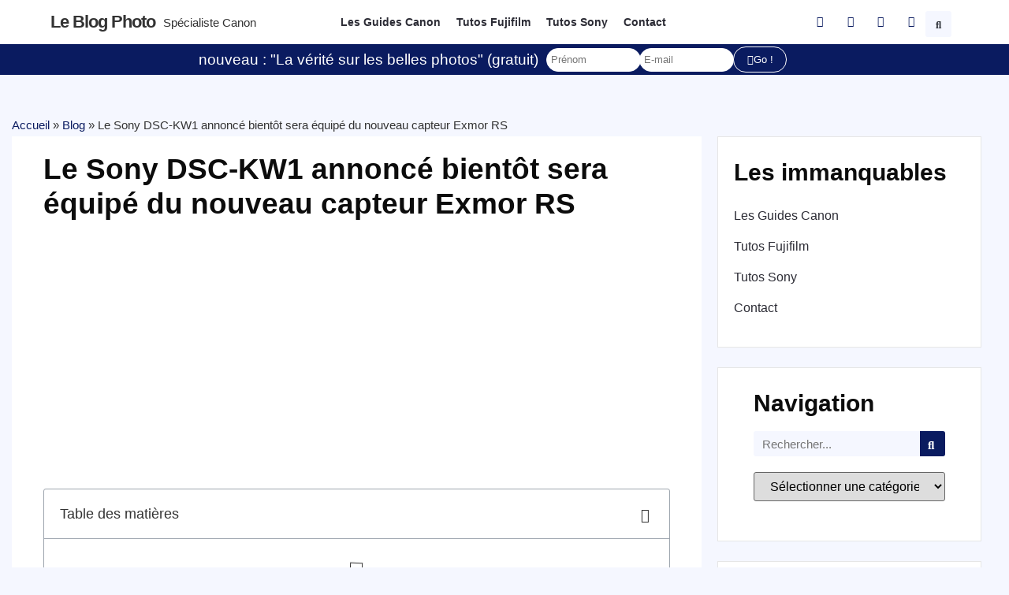

--- FILE ---
content_type: text/html; charset=UTF-8
request_url: https://leblogphoto.net/le-sony-dsc-kw1-annonce-bientot-sera-equipe-du-nouveau-capteur-exmor-rs/
body_size: 44238
content:
<!doctype html>
<html lang="fr-FR">
<head><meta charset="UTF-8"><script>if(navigator.userAgent.match(/MSIE|Internet Explorer/i)||navigator.userAgent.match(/Trident\/7\..*?rv:11/i)){var href=document.location.href;if(!href.match(/[?&]nowprocket/)){if(href.indexOf("?")==-1){if(href.indexOf("#")==-1){document.location.href=href+"?nowprocket=1"}else{document.location.href=href.replace("#","?nowprocket=1#")}}else{if(href.indexOf("#")==-1){document.location.href=href+"&nowprocket=1"}else{document.location.href=href.replace("#","&nowprocket=1#")}}}}</script><script>class RocketLazyLoadScripts{constructor(e){this.triggerEvents=e,this.eventOptions={passive:!0},this.userEventListener=this.triggerListener.bind(this),this.delayedScripts={normal:[],async:[],defer:[]},this.allJQueries=[]}_addUserInteractionListener(e){this.triggerEvents.forEach((t=>window.addEventListener(t,e.userEventListener,e.eventOptions)))}_removeUserInteractionListener(e){this.triggerEvents.forEach((t=>window.removeEventListener(t,e.userEventListener,e.eventOptions)))}triggerListener(){this._removeUserInteractionListener(this),"loading"===document.readyState?document.addEventListener("DOMContentLoaded",this._loadEverythingNow.bind(this)):this._loadEverythingNow()}async _loadEverythingNow(){this._delayEventListeners(),this._delayJQueryReady(this),this._handleDocumentWrite(),this._registerAllDelayedScripts(),this._preloadAllScripts(),await this._loadScriptsFromList(this.delayedScripts.normal),await this._loadScriptsFromList(this.delayedScripts.defer),await this._loadScriptsFromList(this.delayedScripts.async),await this._triggerDOMContentLoaded(),await this._triggerWindowLoad(),window.dispatchEvent(new Event("rocket-allScriptsLoaded"))}_registerAllDelayedScripts(){document.querySelectorAll("script[type=rocketlazyloadscript]").forEach((e=>{e.hasAttribute("src")?e.hasAttribute("async")&&!1!==e.async?this.delayedScripts.async.push(e):e.hasAttribute("defer")&&!1!==e.defer||"module"===e.getAttribute("data-rocket-type")?this.delayedScripts.defer.push(e):this.delayedScripts.normal.push(e):this.delayedScripts.normal.push(e)}))}async _transformScript(e){return await this._requestAnimFrame(),new Promise((t=>{const n=document.createElement("script");let r;[...e.attributes].forEach((e=>{let t=e.nodeName;"type"!==t&&("data-rocket-type"===t&&(t="type",r=e.nodeValue),n.setAttribute(t,e.nodeValue))})),e.hasAttribute("src")?(n.addEventListener("load",t),n.addEventListener("error",t)):(n.text=e.text,t()),e.parentNode.replaceChild(n,e)}))}async _loadScriptsFromList(e){const t=e.shift();return t?(await this._transformScript(t),this._loadScriptsFromList(e)):Promise.resolve()}_preloadAllScripts(){var e=document.createDocumentFragment();[...this.delayedScripts.normal,...this.delayedScripts.defer,...this.delayedScripts.async].forEach((t=>{const n=t.getAttribute("src");if(n){const t=document.createElement("link");t.href=n,t.rel="preload",t.as="script",e.appendChild(t)}})),document.head.appendChild(e)}_delayEventListeners(){let e={};function t(t,n){!function(t){function n(n){return e[t].eventsToRewrite.indexOf(n)>=0?"rocket-"+n:n}e[t]||(e[t]={originalFunctions:{add:t.addEventListener,remove:t.removeEventListener},eventsToRewrite:[]},t.addEventListener=function(){arguments[0]=n(arguments[0]),e[t].originalFunctions.add.apply(t,arguments)},t.removeEventListener=function(){arguments[0]=n(arguments[0]),e[t].originalFunctions.remove.apply(t,arguments)})}(t),e[t].eventsToRewrite.push(n)}function n(e,t){let n=e[t];Object.defineProperty(e,t,{get:()=>n||function(){},set(r){e["rocket"+t]=n=r}})}t(document,"DOMContentLoaded"),t(window,"DOMContentLoaded"),t(window,"load"),t(window,"pageshow"),t(document,"readystatechange"),n(document,"onreadystatechange"),n(window,"onload"),n(window,"onpageshow")}_delayJQueryReady(e){let t=window.jQuery;Object.defineProperty(window,"jQuery",{get:()=>t,set(n){if(n&&n.fn&&!e.allJQueries.includes(n)){n.fn.ready=n.fn.init.prototype.ready=function(t){e.domReadyFired?t.bind(document)(n):document.addEventListener("rocket-DOMContentLoaded",(()=>t.bind(document)(n)))};const t=n.fn.on;n.fn.on=n.fn.init.prototype.on=function(){if(this[0]===window){function e(e){return e.split(" ").map((e=>"load"===e||0===e.indexOf("load.")?"rocket-jquery-load":e)).join(" ")}"string"==typeof arguments[0]||arguments[0]instanceof String?arguments[0]=e(arguments[0]):"object"==typeof arguments[0]&&Object.keys(arguments[0]).forEach((t=>{delete Object.assign(arguments[0],{[e(t)]:arguments[0][t]})[t]}))}return t.apply(this,arguments),this},e.allJQueries.push(n)}t=n}})}async _triggerDOMContentLoaded(){this.domReadyFired=!0,await this._requestAnimFrame(),document.dispatchEvent(new Event("rocket-DOMContentLoaded")),await this._requestAnimFrame(),window.dispatchEvent(new Event("rocket-DOMContentLoaded")),await this._requestAnimFrame(),document.dispatchEvent(new Event("rocket-readystatechange")),await this._requestAnimFrame(),document.rocketonreadystatechange&&document.rocketonreadystatechange()}async _triggerWindowLoad(){await this._requestAnimFrame(),window.dispatchEvent(new Event("rocket-load")),await this._requestAnimFrame(),window.rocketonload&&window.rocketonload(),await this._requestAnimFrame(),this.allJQueries.forEach((e=>e(window).trigger("rocket-jquery-load"))),window.dispatchEvent(new Event("rocket-pageshow")),await this._requestAnimFrame(),window.rocketonpageshow&&window.rocketonpageshow()}_handleDocumentWrite(){const e=new Map;document.write=document.writeln=function(t){const n=document.currentScript,r=document.createRange(),i=n.parentElement;let o=e.get(n);void 0===o&&(o=n.nextSibling,e.set(n,o));const a=document.createDocumentFragment();r.setStart(a,0),a.appendChild(r.createContextualFragment(t)),i.insertBefore(a,o)}}async _requestAnimFrame(){return new Promise((e=>requestAnimationFrame(e)))}static run(){const e=new RocketLazyLoadScripts(["keydown","mousemove","touchmove","touchstart","touchend","wheel"]);e._addUserInteractionListener(e)}}RocketLazyLoadScripts.run();</script>
	
	<meta name="viewport" content="width=device-width, initial-scale=1">
	<link rel="profile" href="https://gmpg.org/xfn/11">
	<link rel="dns-prefetch" href="//tracker.wpserveur.net"><meta name='robots' content='index, follow, max-image-preview:large, max-snippet:-1, max-video-preview:-1' />

	<!-- This site is optimized with the Yoast SEO plugin v26.8 - https://yoast.com/product/yoast-seo-wordpress/ -->
	<title>Le Sony DSC-KW1 annoncé bientôt sera équipé du nouveau capteur Exmor RS - Le blog photo</title><style id="rocket-critical-css">ul{box-sizing:border-box}:root{--wp--preset--font-size--normal:16px;--wp--preset--font-size--huge:42px}.screen-reader-text{clip:rect(1px,1px,1px,1px);word-wrap:normal!important;border:0;-webkit-clip-path:inset(50%);clip-path:inset(50%);height:1px;margin:-1px;overflow:hidden;padding:0;position:absolute;width:1px}html{line-height:1.15;-webkit-text-size-adjust:100%}*,:after,:before{box-sizing:border-box}body{margin:0;font-family:-apple-system,BlinkMacSystemFont,Segoe UI,Roboto,Helvetica Neue,Arial,Noto Sans,sans-serif,Apple Color Emoji,Segoe UI Emoji,Segoe UI Symbol,Noto Color Emoji;font-size:1rem;font-weight:400;line-height:1.5;color:#333;background-color:#fff;-webkit-font-smoothing:antialiased;-moz-osx-font-smoothing:grayscale}h1,h2,h4,h5{margin-top:.5rem;margin-bottom:1rem;font-family:inherit;font-weight:500;line-height:1.2;color:inherit}h1{font-size:2.5rem}h2{font-size:2rem}h4{font-size:1.5rem}h5{font-size:1.25rem}p{margin-top:0;margin-bottom:.9rem}a{background-color:transparent;text-decoration:none;color:#c36}img{border-style:none;height:auto;max-width:100%}label{display:inline-block;line-height:1;vertical-align:middle}button,input,select,textarea{font-family:inherit;font-size:1rem;line-height:1.5;margin:0}input[type=email],input[type=search],input[type=text],select,textarea{width:100%;border:1px solid #666;border-radius:3px;padding:.5rem 1rem}button,input{overflow:visible}button,select{text-transform:none}[type=submit],button{width:auto;-webkit-appearance:button}[type=submit]::-moz-focus-inner,button::-moz-focus-inner{border-style:none;padding:0}[type=submit]:-moz-focusring,button:-moz-focusring{outline:1px dotted ButtonText}[type=submit],button{display:inline-block;font-weight:400;color:#c36;text-align:center;white-space:nowrap;background-color:transparent;border:1px solid #c36;padding:.5rem 1rem;font-size:1rem;border-radius:3px}textarea{overflow:auto;resize:vertical}[type=search]{-webkit-appearance:textfield;outline-offset:-2px}[type=search]::-webkit-search-decoration{-webkit-appearance:none}::-webkit-file-upload-button{-webkit-appearance:button;font:inherit}select{display:block}li,ul{margin-top:0;margin-bottom:0;border:0;outline:0;font-size:100%;vertical-align:baseline;background:transparent}.comments-area a{text-decoration:underline}.screen-reader-text{clip:rect(1px,1px,1px,1px);height:1px;overflow:hidden;position:absolute!important;width:1px;word-wrap:normal!important}.site-navigation{grid-area:nav-menu;display:flex;align-items:center;flex-grow:1}@font-face{font-display:swap;font-family:eicons;src:url(https://1746leblogphoto-1278.kxcdn.com/wp-content/plugins/elementor/assets/lib/eicons/fonts/eicons.eot?5.20.0);src:url(https://1746leblogphoto-1278.kxcdn.com/wp-content/plugins/elementor/assets/lib/eicons/fonts/eicons.eot?5.20.0#iefix) format("embedded-opentype"),url(https://1746leblogphoto-1278.kxcdn.com/wp-content/plugins/elementor/assets/lib/eicons/fonts/eicons.woff2?5.20.0) format("woff2"),url(https://1746leblogphoto-1278.kxcdn.com/wp-content/plugins/elementor/assets/lib/eicons/fonts/eicons.woff?5.20.0) format("woff"),url(https://1746leblogphoto-1278.kxcdn.com/wp-content/plugins/elementor/assets/lib/eicons/fonts/eicons.ttf?5.20.0) format("truetype"),url(https://1746leblogphoto-1278.kxcdn.com/wp-content/plugins/elementor/assets/lib/eicons/fonts/eicons.svg?5.20.0#eicon) format("svg");font-weight:400;font-style:normal}[class*=" eicon-"],[class^=eicon]{display:inline-block;font-family:eicons;font-size:inherit;font-weight:400;font-style:normal;font-variant:normal;line-height:1;text-rendering:auto;-webkit-font-smoothing:antialiased;-moz-osx-font-smoothing:grayscale}@keyframes a{0%{transform:rotate(0deg)}to{transform:rotate(359deg)}}.eicon-animation-spin{animation:a 2s infinite linear}.eicon-close:before{content:"\e87f"}.eicon-loading:before{content:"\e8fb"}.elementor-column-gap-default>.elementor-row>.elementor-column>.elementor-element-populated>.elementor-widget-wrap{padding:10px}@media (max-width:767px){.elementor-column{width:100%}}.dialog-close-button{position:absolute;margin-top:15px;right:15px;color:var(--e-a-color-txt);font-size:15px;line-height:1}.elementor-screen-only,.screen-reader-text{position:absolute;top:-10000em;width:1px;height:1px;margin:-1px;padding:0;overflow:hidden;clip:rect(0,0,0,0);border:0}.elementor *,.elementor :after,.elementor :before{box-sizing:border-box}.elementor a{box-shadow:none;text-decoration:none}.elementor img{height:auto;max-width:100%;border:none;border-radius:0;box-shadow:none}.elementor-widget-wrap .elementor-element.elementor-widget__width-auto{max-width:100%}@media (max-width:1024px){.elementor-widget-wrap .elementor-element.elementor-widget-tablet__width-auto{max-width:100%}}.elementor-element{--flex-direction:initial;--flex-wrap:initial;--justify-content:initial;--align-items:initial;--align-content:initial;--gap:initial;--flex-basis:initial;--flex-grow:initial;--flex-shrink:initial;--order:initial;--align-self:initial;flex-basis:var(--flex-basis);flex-grow:var(--flex-grow);flex-shrink:var(--flex-shrink);order:var(--order);align-self:var(--align-self)}:root{--page-title-display:block}.elementor-page-title{display:var(--page-title-display)}@keyframes eicon-spin{0%{transform:rotate(0deg)}to{transform:rotate(359deg)}}.eicon-animation-spin{animation:eicon-spin 2s linear infinite}.elementor-section{position:relative}.elementor-section .elementor-container{display:flex;margin-right:auto;margin-left:auto;position:relative}@media (max-width:1024px){.elementor-section .elementor-container{flex-wrap:wrap}}.elementor-section.elementor-section-boxed>.elementor-container{max-width:1140px}.elementor-row{width:100%;display:flex}@media (max-width:1024px){.elementor-row{flex-wrap:wrap}}.elementor-widget-wrap{position:relative;width:100%;flex-wrap:wrap;align-content:flex-start}.elementor:not(.elementor-bc-flex-widget) .elementor-widget-wrap{display:flex}.elementor-widget-wrap>.elementor-element{width:100%}.elementor-widget{position:relative}.elementor-widget:not(:last-child){margin-bottom:20px}.elementor-widget:not(:last-child).elementor-widget__width-auto{margin-bottom:0}.elementor-column{position:relative;min-height:1px;display:flex}.elementor-column-wrap{width:100%;position:relative;display:flex}@media (min-width:768px){.elementor-column.elementor-col-25{width:25%}.elementor-column.elementor-col-33{width:33.333%}.elementor-column.elementor-col-50{width:50%}.elementor-column.elementor-col-100{width:100%}}@media (max-width:767px){.elementor-column{width:100%}}ul.elementor-icon-list-items.elementor-inline-items{display:flex;flex-wrap:wrap}ul.elementor-icon-list-items.elementor-inline-items .elementor-inline-item{word-break:break-word}@media (min-width:1025px){#elementor-device-mode:after{content:"desktop"}}@media (min-width:-1){#elementor-device-mode:after{content:"widescreen"}}@media (max-width:-1){#elementor-device-mode:after{content:"laptop";content:"tablet_extra"}}@media (max-width:1024px){#elementor-device-mode:after{content:"tablet"}}@media (max-width:-1){#elementor-device-mode:after{content:"mobile_extra"}}@media (max-width:767px){#elementor-device-mode:after{content:"mobile"}}.elementor-form-fields-wrapper{display:flex;flex-wrap:wrap}.elementor-field-group{flex-wrap:wrap;align-items:center}.elementor-field-group.elementor-field-type-submit{align-items:flex-end}.elementor-field-group .elementor-field-textual{width:100%;max-width:100%;border:1px solid #69727d;background-color:transparent;color:#1f2124;vertical-align:middle;flex-grow:1}.elementor-field-group .elementor-field-textual::-moz-placeholder{color:inherit;font-family:inherit;opacity:.6}.elementor-field-textual{line-height:1.4;font-size:15px;min-height:40px;padding:5px 14px;border-radius:3px}.elementor-button-align-stretch .elementor-field-type-submit:not(.e-form__buttons__wrapper) .elementor-button{flex-basis:100%}.elementor-form .elementor-button{padding-top:0;padding-bottom:0;border:none}.elementor-form .elementor-button>span{display:flex;justify-content:center}.elementor-form .elementor-button.elementor-size-xs{min-height:33px}.elementor-button{display:inline-block;line-height:1;background-color:#69727d;font-size:15px;padding:12px 24px;border-radius:3px;color:#fff;fill:#fff;text-align:center}.elementor-button:visited{color:#fff}.elementor-button-icon{flex-grow:0;order:5}.elementor-button-text{flex-grow:1;order:10;display:inline-block}.elementor-button.elementor-size-xs{font-size:13px;padding:10px 20px;border-radius:2px}.elementor-button .elementor-align-icon-left{margin-right:5px;order:5}.elementor-button span{text-decoration:inherit}.elementor-element{--swiper-theme-color:#000;--swiper-navigation-size:44px;--swiper-pagination-bullet-size:6px;--swiper-pagination-bullet-horizontal-gap:6px}.elementor .elementor-element ul.elementor-icon-list-items{padding:0}@media (max-width:767px){.elementor .elementor-hidden-mobile,.elementor .elementor-hidden-phone{display:none}}@media (min-width:768px) and (max-width:1024px){.elementor .elementor-hidden-tablet{display:none}}@media (min-width:1025px) and (max-width:99999px){.elementor .elementor-hidden-desktop{display:none}}.elementor-heading-title{padding:0;margin:0;line-height:1}.elementor-widget-heading .elementor-heading-title[class*=elementor-size-]>a{color:inherit;font-size:inherit;line-height:inherit}.elementor-widget-heading .elementor-heading-title.elementor-size-medium{font-size:19px}.elementor-widget.elementor-icon-list--layout-inline .elementor-widget-container{overflow:hidden}.elementor-widget .elementor-icon-list-items.elementor-inline-items{margin-right:-8px;margin-left:-8px}.elementor-widget .elementor-icon-list-items.elementor-inline-items .elementor-icon-list-item{margin-right:8px;margin-left:8px}.elementor-widget .elementor-icon-list-items.elementor-inline-items .elementor-icon-list-item:after{width:auto;left:auto;right:auto;position:relative;height:100%;border-top:0;border-bottom:0;border-right:0;border-left-width:1px;border-style:solid;right:-8px}.elementor-widget .elementor-icon-list-items{list-style-type:none;margin:0;padding:0}.elementor-widget .elementor-icon-list-item{margin:0;padding:0;position:relative}.elementor-widget .elementor-icon-list-item:after{position:absolute;bottom:0;width:100%}.elementor-widget .elementor-icon-list-item,.elementor-widget .elementor-icon-list-item a{display:flex;font-size:inherit;align-items:var(--icon-vertical-align,center)}.elementor-widget .elementor-icon-list-icon+.elementor-icon-list-text{align-self:center;padding-left:5px}.elementor-widget .elementor-icon-list-icon{display:flex;position:relative;top:var(--icon-vertical-offset,initial)}.elementor-widget .elementor-icon-list-icon i{width:1.25em;font-size:var(--e-icon-list-icon-size)}.elementor-widget.elementor-widget-icon-list .elementor-icon-list-icon{text-align:var(--e-icon-list-icon-align)}.elementor-widget.elementor-list-item-link-full_width a{width:100%}.elementor-widget:not(.elementor-align-right) .elementor-icon-list-item:after{left:0}.elementor-widget:not(.elementor-align-left) .elementor-icon-list-item:after{right:0}@media (min-width:-1){.elementor-widget:not(.elementor-widescreen-align-right) .elementor-icon-list-item:after{left:0}.elementor-widget:not(.elementor-widescreen-align-left) .elementor-icon-list-item:after{right:0}}@media (max-width:-1){.elementor-widget:not(.elementor-laptop-align-right) .elementor-icon-list-item:after{left:0}.elementor-widget:not(.elementor-laptop-align-left) .elementor-icon-list-item:after{right:0}}@media (max-width:-1){.elementor-widget:not(.elementor-tablet_extra-align-right) .elementor-icon-list-item:after{left:0}.elementor-widget:not(.elementor-tablet_extra-align-left) .elementor-icon-list-item:after{right:0}}@media (max-width:1024px){.elementor-widget:not(.elementor-tablet-align-right) .elementor-icon-list-item:after{left:0}.elementor-widget:not(.elementor-tablet-align-left) .elementor-icon-list-item:after{right:0}}@media (max-width:-1){.elementor-widget:not(.elementor-mobile_extra-align-right) .elementor-icon-list-item:after{left:0}.elementor-widget:not(.elementor-mobile_extra-align-left) .elementor-icon-list-item:after{right:0}}@media (max-width:767px){.elementor-widget:not(.elementor-mobile-align-right) .elementor-icon-list-item:after{left:0}.elementor-widget:not(.elementor-mobile-align-left) .elementor-icon-list-item:after{right:0}}.elementor-widget-image{text-align:center}.elementor-widget-image img{vertical-align:middle;display:inline-block}.elementor-kit-60334{--e-global-color-primary:#0A1B60;--e-global-color-secondary:#F5F7FF;--e-global-color-text:#2C2C35;--e-global-color-accent:#FFFFFF;--e-global-color-74fa26c:#DB0E0E;--e-global-color-fda7de5:#0000000A;--e-global-typography-primary-font-family:"Futura";--e-global-typography-primary-font-weight:600;--e-global-typography-secondary-font-family:"Futura";--e-global-typography-secondary-font-weight:400;--e-global-typography-text-font-family:"Futura";--e-global-typography-text-font-weight:400;--e-global-typography-accent-font-family:"Futura";--e-global-typography-accent-font-weight:500;font-family:"Futura",Sans-serif;font-size:1.1em;font-weight:400;line-height:1.6em;background-color:var(--e-global-color-accent)}.elementor-kit-60334 a{color:var(--e-global-color-primary)}.elementor-kit-60334 h1{font-weight:bold;text-transform:uppercase}.elementor-kit-60334 h2{font-weight:bold}.elementor-kit-60334 button,.elementor-kit-60334 .elementor-button{color:var(--e-global-color-accent);background-color:var(--e-global-color-primary);border-style:solid;border-width:1px 1px 1px 1px;border-color:var(--e-global-color-primary);border-radius:100px 100px 100px 100px}.elementor-kit-60334 input:not([type="button"]):not([type="submit"]),.elementor-kit-60334 textarea,.elementor-kit-60334 .elementor-field-textual{border-radius:100px 100px 100px 100px}.elementor-section.elementor-section-boxed>.elementor-container{max-width:1140px}.elementor-widget:not(:last-child){margin-bottom:20px}.elementor-element{--widgets-spacing:20px}@media (max-width:1024px){.elementor-section.elementor-section-boxed>.elementor-container{max-width:1024px}}@media (max-width:767px){.elementor-section.elementor-section-boxed>.elementor-container{max-width:767px}}@font-face{font-family:'Futura';font-style:normal;font-weight:normal;font-display:swap;src:url('https://1746leblogphoto-1278.kxcdn.com/wp-content/uploads/2022/04/Futura-Book-font.woff') format('woff'),url('https://1746leblogphoto-1278.kxcdn.com/wp-content/uploads/2022/04/Futura-Book-font.ttf') format('truetype')}@font-face{font-family:'Futura';font-style:normal;font-weight:bold;font-display:swap;src:url('https://1746leblogphoto-1278.kxcdn.com/wp-content/uploads/2022/04/Futura-Heavy-font.woff') format('woff'),url('https://1746leblogphoto-1278.kxcdn.com/wp-content/uploads/2022/04/Futura-Heavy-font.ttf') format('truetype')}@font-face{font-family:'Futura';font-style:normal;font-weight:100;font-display:swap;src:url('https://1746leblogphoto-1278.kxcdn.com/wp-content/uploads/2022/04/futura-light-bt.woff') format('woff'),url('https://1746leblogphoto-1278.kxcdn.com/wp-content/uploads/2022/04/futura-light-bt.ttf') format('truetype')}@font-face{font-family:'Futura';font-style:italic;font-weight:normal;font-display:swap;src:url('https://1746leblogphoto-1278.kxcdn.com/wp-content/uploads/2022/04/Futura-Book-Italic-font.woff') format('woff'),url('https://1746leblogphoto-1278.kxcdn.com/wp-content/uploads/2022/04/Futura-Book-Italic-font.ttf') format('truetype')}@font-face{font-family:'Futura';font-style:italic;font-weight:bold;font-display:swap;src:url('https://1746leblogphoto-1278.kxcdn.com/wp-content/uploads/2022/04/Futura-Heavy-Italic-font.woff') format('woff'),url('https://1746leblogphoto-1278.kxcdn.com/wp-content/uploads/2022/04/Futura-Heavy-Italic-font.ttf') format('truetype')}.elementor-location-header:before{content:"";display:table;clear:both}.elementor-search-form{display:block}.elementor-search-form button,.elementor-search-form input[type=search]{margin:0;border:0;padding:0;display:inline-block;vertical-align:middle;white-space:normal;background:none;line-height:1;min-width:0;font-size:15px;-webkit-appearance:none;-moz-appearance:none}.elementor-search-form button{background-color:#69727d;font-size:var(--e-search-form-submit-icon-size,16px);color:#fff;border-radius:0}.elementor-search-form__container{display:flex;overflow:hidden;border:0 solid transparent;min-height:50px}.elementor-search-form__container:not(.elementor-search-form--full-screen){background:#f1f2f3}.elementor-search-form__input{flex-basis:100%;color:#3f444b}.elementor-search-form__input::-moz-placeholder{color:inherit;font-family:inherit;opacity:.6}.elementor-search-form__submit{font-size:var(--e-search-form-submit-icon-size,16px)}.elementor-search-form .elementor-search-form__submit{color:var(--e-search-form-submit-text-color,#fff);border:none;border-radius:0}.elementor-search-form--skin-full_screen .elementor-search-form input[type=search].elementor-search-form__input{font-size:50px;text-align:center;border:solid #fff;border-width:0 0 1px;line-height:1.5;color:#fff}.elementor-search-form--skin-full_screen .elementor-search-form__toggle{display:inline-block;vertical-align:middle;color:var(--e-search-form-toggle-color,#33373d);font-size:var(--e-search-form-toggle-size,33px)}.elementor-search-form--skin-full_screen .elementor-search-form__toggle i{position:relative;display:block;width:var(--e-search-form-toggle-size,33px);height:var(--e-search-form-toggle-size,33px);background-color:var(--e-search-form-toggle-background-color,rgba(0,0,0,.05));border:var(--e-search-form-toggle-border-width,0) solid var(--e-search-form-toggle-color,#33373d);border-radius:var(--e-search-form-toggle-border-radius,3px)}.elementor-search-form--skin-full_screen .elementor-search-form__toggle i:before{position:absolute;left:50%;top:50%;transform:translate(-50%,-50%)}.elementor-search-form--skin-full_screen .elementor-search-form__toggle i:before{font-size:var(--e-search-form-toggle-icon-size,.55em)}.elementor-search-form--skin-full_screen .elementor-search-form__container{align-items:center;position:fixed;z-index:9998;top:0;left:0;right:0;bottom:0;height:100vh;padding:0 15%;background-color:rgba(0,0,0,.8)}.elementor-search-form--skin-full_screen .elementor-search-form__container:not(.elementor-search-form--full-screen){overflow:hidden;opacity:0;transform:scale(0)}.elementor-search-form--skin-full_screen .elementor-search-form__container:not(.elementor-search-form--full-screen) .dialog-lightbox-close-button{display:none}.elementor-icon-list-items .elementor-icon-list-item .elementor-icon-list-text{display:inline-block}.elementor-widget-breadcrumbs{font-size:.85em}.elementor-widget-breadcrumbs p{margin-bottom:0}.e-form__buttons{flex-wrap:wrap}.e-form__buttons{display:flex}.elementor-form .elementor-button>span{display:flex;justify-content:center;align-items:center}.elementor-form .elementor-button .elementor-button-text{white-space:normal;flex-grow:0}.elementor-item:after,.elementor-item:before{display:block;position:absolute}.elementor-item:not(:hover):not(:focus):not(.elementor-item-active):not(.highlighted):after,.elementor-item:not(:hover):not(:focus):not(.elementor-item-active):not(.highlighted):before{opacity:0}.elementor-nav-menu--main .elementor-nav-menu a{padding:13px 20px}.elementor-nav-menu--layout-horizontal{display:flex}.elementor-nav-menu--layout-horizontal .elementor-nav-menu{display:flex;flex-wrap:wrap}.elementor-nav-menu--layout-horizontal .elementor-nav-menu a{white-space:nowrap;flex-grow:1}.elementor-nav-menu--layout-horizontal .elementor-nav-menu>li{display:flex}.elementor-nav-menu--layout-horizontal .elementor-nav-menu>li:not(:first-child)>a{-webkit-margin-start:var(--e-nav-menu-horizontal-menu-item-margin);margin-inline-start:var(--e-nav-menu-horizontal-menu-item-margin)}.elementor-nav-menu--layout-horizontal .elementor-nav-menu>li:not(:last-child)>a{-webkit-margin-end:var(--e-nav-menu-horizontal-menu-item-margin);margin-inline-end:var(--e-nav-menu-horizontal-menu-item-margin)}.elementor-nav-menu--layout-horizontal .elementor-nav-menu>li:not(:last-child):after{content:var(--e-nav-menu-divider-content,none);height:var(--e-nav-menu-divider-height,35%);border-left:var(--e-nav-menu-divider-width,2px) var(--e-nav-menu-divider-style,solid) var(--e-nav-menu-divider-color,#000);border-bottom-color:var(--e-nav-menu-divider-color,#000);border-right-color:var(--e-nav-menu-divider-color,#000);border-top-color:var(--e-nav-menu-divider-color,#000);align-self:center}.elementor-nav-menu__align-left .elementor-nav-menu{margin-right:auto;justify-content:flex-start}.elementor-nav-menu__align-left .elementor-nav-menu--layout-vertical>ul>li>a{justify-content:flex-start}.elementor-nav-menu__align-center .elementor-nav-menu{margin-left:auto;margin-right:auto;justify-content:center}.elementor-widget-nav-menu .elementor-widget-container{display:flex;flex-direction:column}.elementor-nav-menu{position:relative;z-index:2}.elementor-nav-menu:after{content:" ";display:block;height:0;font:0/0 serif;clear:both;visibility:hidden;overflow:hidden}.elementor-nav-menu,.elementor-nav-menu li{display:block;list-style:none;margin:0;padding:0;line-height:normal}.elementor-nav-menu a,.elementor-nav-menu li{position:relative}.elementor-nav-menu li{border-width:0}.elementor-nav-menu a{display:flex;align-items:center}.elementor-nav-menu a{padding:10px 20px;line-height:20px}.elementor-nav-menu--dropdown{background-color:#fff;font-size:13px}.elementor-nav-menu--dropdown-none .elementor-nav-menu--dropdown{display:none}.elementor-nav-menu--dropdown.elementor-nav-menu__container{margin-top:10px;transform-origin:top;overflow-y:auto;overflow-x:hidden}.elementor-nav-menu--dropdown a{color:#33373d}.elementor-widget-table-of-contents .elementor-toc__header-title{color:var(--header-color)}.elementor-widget-table-of-contents:not(.elementor-toc--collapsed) .elementor-toc__toggle-button--expand{display:none}.elementor-widget-table-of-contents .elementor-widget-container{min-height:var(--box-min-height);border:var(--box-border-width,1px) solid var(--box-border-color,#9da5ae);border-radius:var(--box-border-radius,3px);background-color:var(--box-background-color);overflow:hidden}.elementor-toc__header{display:flex;align-items:center;justify-content:space-between;padding:var(--box-padding,20px);background-color:var(--header-background-color);border-bottom:var(--separator-width,1px) solid var(--box-border-color,#9da5ae)}.elementor-toc__header-title{font-size:18px;margin:0;color:var(--header-color)}.elementor-toc__toggle-button{display:inline-flex}.elementor-toc__toggle-button i{color:var(--toggle-button-color)}.elementor-toc__spinner-container{text-align:center}.elementor-toc__spinner{font-size:2em}.elementor-toc__body{padding:var(--box-padding,20px);max-height:var(--toc-body-max-height);overflow-y:auto}.elementor-toc__body::-webkit-scrollbar{width:7px}.elementor-toc__body::-webkit-scrollbar-thumb{background-color:#babfc5;border-radius:10px}.elementor-60339 .elementor-element.elementor-element-6020bfaf:not(.elementor-motion-effects-element-type-background){background-color:var(--e-global-color-accent)}.elementor-60339 .elementor-element.elementor-element-6020bfaf{padding:0% 5% 0% 5%}.elementor-60339 .elementor-element.elementor-element-130d8ae7>.elementor-element-populated>.elementor-widget-wrap{padding:0px 0px 0px 0px}.elementor-60339 .elementor-element.elementor-element-c5577af{padding:5px 0px 5px 0px}.elementor-60339 .elementor-element.elementor-element-3c649c71.elementor-column.elementor-element[data-element_type="column"]>.elementor-column-wrap.elementor-element-populated>.elementor-widget-wrap{align-content:center;align-items:center}.elementor-60339 .elementor-element.elementor-element-3c649c71>.elementor-element-populated>.elementor-widget-wrap{padding:0px 0px 0px 0px}.elementor-60339 .elementor-element.elementor-element-635413ce .elementor-heading-title{font-size:22px;text-transform:capitalize;letter-spacing:-1px}.elementor-60339 .elementor-element.elementor-element-635413ce{width:auto;max-width:auto}.elementor-60339 .elementor-element.elementor-element-77eb7f11{width:auto;max-width:auto}.elementor-60339 .elementor-element.elementor-element-6bf609ee .elementor-heading-title{font-size:15px;font-weight:100}.elementor-60339 .elementor-element.elementor-element-6bf609ee{width:auto;max-width:auto}.elementor-60339 .elementor-element.elementor-element-3b416ba9.elementor-column.elementor-element[data-element_type="column"]>.elementor-column-wrap.elementor-element-populated>.elementor-widget-wrap{align-content:center;align-items:center}.elementor-60339 .elementor-element.elementor-element-3b416ba9>.elementor-element-populated>.elementor-widget-wrap{padding:0px 0px 0px 0px}.elementor-60339 .elementor-element.elementor-element-21096351 .elementor-nav-menu .elementor-item{font-size:14px;font-weight:bold}.elementor-60339 .elementor-element.elementor-element-21096351 .elementor-nav-menu--main .elementor-item{color:var(--e-global-color-text);fill:var(--e-global-color-text);padding-left:10px;padding-right:10px}.elementor-60339 .elementor-element.elementor-element-734471f0.elementor-column.elementor-element[data-element_type="column"]>.elementor-column-wrap.elementor-element-populated>.elementor-widget-wrap{align-content:center;align-items:center}.elementor-60339 .elementor-element.elementor-element-734471f0.elementor-column>.elementor-column-wrap>.elementor-widget-wrap{justify-content:flex-end}.elementor-60339 .elementor-element.elementor-element-734471f0>.elementor-element-populated>.elementor-widget-wrap{padding:0px 0px 0px 0px}.elementor-60339 .elementor-element.elementor-element-1fd32120{--e-icon-list-icon-size:14px;--icon-vertical-offset:0px;width:auto;max-width:auto}.elementor-60339 .elementor-element.elementor-element-40afe7fb .elementor-search-form{text-align:center}.elementor-60339 .elementor-element.elementor-element-40afe7fb .elementor-search-form__toggle{--e-search-form-toggle-size:33px;--e-search-form-toggle-background-color:var( --e-global-color-secondary );--e-search-form-toggle-icon-size:calc(40em / 100)}.elementor-60339 .elementor-element.elementor-element-40afe7fb.elementor-search-form--skin-full_screen .elementor-search-form__container{background-color:var(--e-global-color-secondary)}.elementor-60339 .elementor-element.elementor-element-40afe7fb .elementor-search-form__input,.elementor-60339 .elementor-element.elementor-element-40afe7fb.elementor-search-form--skin-full_screen input[type="search"].elementor-search-form__input{color:var(--e-global-color-primary);fill:var(--e-global-color-primary)}.elementor-60339 .elementor-element.elementor-element-40afe7fb.elementor-search-form--skin-full_screen input[type="search"].elementor-search-form__input{border-color:var(--e-global-color-primary);border-radius:3px}.elementor-60339 .elementor-element.elementor-element-40afe7fb{width:auto;max-width:auto}.elementor-60339 .elementor-element.elementor-element-53302fbf>.elementor-container>.elementor-row>.elementor-column>.elementor-column-wrap>.elementor-widget-wrap{align-content:center;align-items:center}.elementor-60339 .elementor-element.elementor-element-53302fbf:not(.elementor-motion-effects-element-type-background){background-color:var(--e-global-color-primary)}.elementor-60339 .elementor-element.elementor-element-53302fbf{margin-top:0px;margin-bottom:0px;padding:0px 0px 0px 0px}.elementor-60339 .elementor-element.elementor-element-509a97f5.elementor-column.elementor-element[data-element_type="column"]>.elementor-column-wrap.elementor-element-populated>.elementor-widget-wrap{align-content:center;align-items:center}.elementor-60339 .elementor-element.elementor-element-509a97f5.elementor-column>.elementor-column-wrap>.elementor-widget-wrap{justify-content:center}.elementor-60339 .elementor-element.elementor-element-509a97f5>.elementor-element-populated{margin:0px 0px 0px 0px;--e-column-margin-right:0px;--e-column-margin-left:0px}.elementor-60339 .elementor-element.elementor-element-509a97f5>.elementor-element-populated>.elementor-widget-wrap{padding:0px 0px 0px 0px}.elementor-60339 .elementor-element.elementor-element-69d248a5{text-align:center;width:auto;max-width:auto}.elementor-60339 .elementor-element.elementor-element-69d248a5 .elementor-heading-title{color:var(--e-global-color-accent);-webkit-text-stroke-width:0px;stroke-width:0px;-webkit-text-stroke-color:#000;stroke:#000}.elementor-60339 .elementor-element.elementor-element-69d248a5>.elementor-widget-container{margin:0px 0px 0px 0px;padding:0px 0px 0px 0px}.elementor-60339 .elementor-element.elementor-element-7a7d6b4b .elementor-field-group{padding-right:calc(20px/2);padding-left:calc(20px/2);margin-bottom:10px}.elementor-60339 .elementor-element.elementor-element-7a7d6b4b .elementor-form-fields-wrapper{margin-left:calc(-20px/2);margin-right:calc(-20px/2);margin-bottom:-10px}.elementor-60339 .elementor-element.elementor-element-7a7d6b4b .elementor-field-group>label{font-size:11px}.elementor-60339 .elementor-element.elementor-element-7a7d6b4b .elementor-field-group .elementor-field{font-size:13px}.elementor-60339 .elementor-element.elementor-element-7a7d6b4b .elementor-field-group:not(.elementor-field-type-upload) .elementor-field:not(.elementor-select-wrapper){background-color:#ffffff;border-color:var(--e-global-color-accent);border-width:1px 1px 1px 1px}.elementor-60339 .elementor-element.elementor-element-7a7d6b4b .elementor-button{border-style:solid;border-width:1px 1px 1px 1px;padding:0px 10px 0px 10px}.elementor-60339 .elementor-element.elementor-element-7a7d6b4b .elementor-button[type="submit"]{color:#ffffff;border-color:var(--e-global-color-accent)}.elementor-60339 .elementor-element.elementor-element-7a7d6b4b{--e-form-steps-indicators-spacing:20px;--e-form-steps-indicator-padding:30px;--e-form-steps-indicator-inactive-secondary-color:#ffffff;--e-form-steps-indicator-active-secondary-color:#ffffff;--e-form-steps-indicator-completed-secondary-color:#ffffff;--e-form-steps-divider-width:1px;--e-form-steps-divider-gap:10px;width:auto;max-width:auto}.elementor-60339 .elementor-element.elementor-element-7a7d6b4b>.elementor-widget-container{margin:3px 0px 3px 10px}@media (max-width:1024px){.elementor-60339 .elementor-element.elementor-element-6020bfaf{padding:0px 5px 0px 5px}}@media (max-width:767px){.elementor-60339 .elementor-element.elementor-element-3c649c71.elementor-column>.elementor-column-wrap>.elementor-widget-wrap{justify-content:center}.elementor-60339 .elementor-element.elementor-element-21096351 .elementor-nav-menu .elementor-item{font-size:12px}.elementor-60339 .elementor-element.elementor-element-21096351 .elementor-nav-menu--main .elementor-item{padding-left:5px;padding-right:5px}.elementor-60339 .elementor-element.elementor-element-734471f0.elementor-column>.elementor-column-wrap>.elementor-widget-wrap{justify-content:center}}@media (min-width:768px){.elementor-60339 .elementor-element.elementor-element-3c649c71{width:25.993%}.elementor-60339 .elementor-element.elementor-element-3b416ba9{width:47.678%}.elementor-60339 .elementor-element.elementor-element-734471f0{width:25.993%}}.sepVertical{height:50px;border:solid #979797 .5px;display:inline;margin-right:10px;margin-left:10px;opacity:0.3}.elementor-60339 .elementor-element.elementor-element-7a7d6b4b .elementor-field{min-width:120px;padding:5px;min-height:10px}.elementor-60341 .elementor-element.elementor-element-cf20d3b .ue_taxonomy_toggle{text-align:inherit}.elementor-60341 .elementor-element.elementor-element-cf20d3b .ue_taxonomy_toggle_icon{width:40px;height:40px;font-size:20px;background-color:#8f8f8f;color:#ffffff;border-radius:5px 5px 5px 5px}.elementor-60351 .elementor-element.elementor-element-4f64a019>.elementor-container{max-width:1250px}.elementor-60351 .elementor-element.elementor-element-4f64a019{margin-top:50px;margin-bottom:0px}.elementor-60351 .elementor-element.elementor-element-796f9b86>.elementor-element-populated>.elementor-widget-wrap{padding:0px 0px 0px 0px}.elementor-60351 .elementor-element.elementor-element-1e59bbda>.elementor-container{max-width:1250px}.elementor-60351 .elementor-element.elementor-element-1e59bbda{margin-top:0px;margin-bottom:0px}.elementor-60351 .elementor-element.elementor-element-75cde05b>.elementor-column-wrap>.elementor-widget-wrap>.elementor-widget:not(.elementor-widget__width-auto):not(.elementor-widget__width-initial):not(:last-child):not(.elementor-absolute){margin-bottom:0px}.elementor-60351 .elementor-element.elementor-element-75cde05b:not(.elementor-motion-effects-element-type-background)>.elementor-column-wrap{background-color:var(--e-global-color-accent)}.elementor-60351 .elementor-element.elementor-element-75cde05b>.elementor-element-populated>.elementor-widget-wrap{padding:20px 40px 0px 40px}.elementor-60351 .elementor-element.elementor-element-65339b30 .elementor-heading-title{color:#0c0c0c;font-size:2.3rem;text-transform:none;line-height:1.2em;letter-spacing:0px}.elementor-60351 .elementor-element.elementor-element-2e9c83b5{text-align:left}.elementor-60351 .elementor-element.elementor-element-52316d15{--toc-body-max-height:200px;--item-text-hover-decoration:underline}.elementor-60351 .elementor-element.elementor-element-52316d15>.elementor-widget-container{margin:10px 0px 10px 0px}.elementor-60351 .elementor-element.elementor-element-b4621c3>.elementor-element-populated>.elementor-widget-wrap{padding:0px 20px 0px 20px}.elementor-60351 .elementor-element.elementor-element-50d96954:not(.elementor-motion-effects-element-type-background){background-color:var(--e-global-color-accent)}.elementor-60351 .elementor-element.elementor-element-50d96954{border-style:solid;border-width:1px 1px 1px 1px;border-color:rgba(12,12,12,0.1);margin-top:0px;margin-bottom:25px}.elementor-60351 .elementor-element.elementor-element-51c01724>.elementor-column-wrap>.elementor-widget-wrap>.elementor-widget:not(.elementor-widget__width-auto):not(.elementor-widget__width-initial):not(:last-child):not(.elementor-absolute){margin-bottom:20px}.elementor-60351 .elementor-element.elementor-element-51c01724>.elementor-element-populated>.elementor-widget-wrap{padding:30px 20px 30px 20px}.elementor-60351 .elementor-element.elementor-element-44f3c397 .elementor-heading-title{color:#0c0c0c;font-size:30px;font-weight:bold}.elementor-60351 .elementor-element.elementor-element-27010d6f .elementor-nav-menu .elementor-item{font-size:0.9em;line-height:1.5em}.elementor-60351 .elementor-element.elementor-element-27010d6f .elementor-nav-menu--main .elementor-item{color:var(--e-global-color-text);fill:var(--e-global-color-text);padding-left:0px;padding-right:0px;padding-top:8px;padding-bottom:8px}.elementor-60351 .elementor-element.elementor-element-27010d6f{--e-nav-menu-horizontal-menu-item-margin:calc( 0px / 2 )}.elementor-60351 .elementor-element.elementor-element-27010d6f .elementor-nav-menu--main:not(.elementor-nav-menu--layout-horizontal) .elementor-nav-menu>li:not(:last-child){margin-bottom:0px}.elementor-60351 .elementor-element.elementor-element-323052f1:not(.elementor-motion-effects-element-type-background){background-color:var(--e-global-color-accent)}.elementor-60351 .elementor-element.elementor-element-323052f1{border-style:solid;border-width:1px 1px 1px 1px;border-color:rgba(12,12,12,0.1);margin-top:0px;margin-bottom:25px}.elementor-60351 .elementor-element.elementor-element-4de747ad>.elementor-column-wrap>.elementor-widget-wrap>.elementor-widget:not(.elementor-widget__width-auto):not(.elementor-widget__width-initial):not(:last-child):not(.elementor-absolute){margin-bottom:20px}.elementor-60351 .elementor-element.elementor-element-4de747ad>.elementor-element-populated>.elementor-widget-wrap{padding:30px 45px 30px 45px}.elementor-60351 .elementor-element.elementor-element-58837e6c{text-align:left}.elementor-60351 .elementor-element.elementor-element-58837e6c .elementor-heading-title{color:#0c0c0c;font-size:30px;font-weight:bold}.elementor-60351 .elementor-element.elementor-element-cb9d83a .elementor-search-form__container{min-height:32px}.elementor-60351 .elementor-element.elementor-element-cb9d83a .elementor-search-form__submit{min-width:32px;--e-search-form-submit-icon-size:15px}.elementor-60351 .elementor-element.elementor-element-cb9d83a .elementor-search-form__input{padding-left:calc(32px / 3);padding-right:calc(32px / 3)}.elementor-60351 .elementor-element.elementor-element-cb9d83a:not(.elementor-search-form--skin-full_screen) .elementor-search-form__container{background-color:var(--e-global-color-secondary);border-radius:3px}.elementor-60351 .elementor-element.elementor-element-88f40d6:not(.elementor-motion-effects-element-type-background){background-color:var(--e-global-color-accent)}.elementor-60351 .elementor-element.elementor-element-88f40d6{border-style:solid;border-width:1px 1px 1px 1px;border-color:rgba(12,12,12,0.1);margin-top:0px;margin-bottom:25px}.elementor-60351 .elementor-element.elementor-element-724e2af>.elementor-column-wrap>.elementor-widget-wrap>.elementor-widget:not(.elementor-widget__width-auto):not(.elementor-widget__width-initial):not(:last-child):not(.elementor-absolute){margin-bottom:20px}.elementor-60351 .elementor-element.elementor-element-724e2af>.elementor-element-populated>.elementor-widget-wrap{padding:30px 45px 30px 45px}.elementor-60351 .elementor-element.elementor-element-77207ec{text-align:center}.elementor-60351 .elementor-element.elementor-element-77207ec .elementor-heading-title{color:#0c0c0c;font-size:30px;font-weight:bold}.elementor-60351 .elementor-element.elementor-element-5339d90{text-align:right}.elementor-60351 .elementor-element.elementor-element-5339d90 img{width:100%}.elementor-60351 .elementor-element.elementor-element-4d647515>.elementor-column-wrap>.elementor-widget-wrap>.elementor-widget:not(.elementor-widget__width-auto):not(.elementor-widget__width-initial):not(:last-child):not(.elementor-absolute){margin-bottom:0px}.elementor-60351 .elementor-element.elementor-element-56c11242 .elementor-heading-title{color:#0c0c0c;font-size:30px;font-weight:bold}body.elementor-page-60351:not(.elementor-motion-effects-element-type-background){background-color:var(--e-global-color-secondary)}@media (max-width:1024px){.elementor-60351 .elementor-element.elementor-element-4f64a019{margin-top:9px;margin-bottom:0px;padding:0px 0px 0px 50px}.elementor-60351 .elementor-element.elementor-element-1e59bbda{margin-top:0px;margin-bottom:0px}.elementor-60351 .elementor-element.elementor-element-75cde05b>.elementor-element-populated>.elementor-widget-wrap{padding:0px 50px 50px 50px}.elementor-60351 .elementor-element.elementor-element-65339b30 .elementor-heading-title{font-size:35px}.elementor-60351 .elementor-element.elementor-element-b4621c3>.elementor-element-populated>.elementor-widget-wrap{padding:0px 0px 0px 0px}.elementor-60351 .elementor-element.elementor-element-323052f1{margin-top:0px;margin-bottom:0px}.elementor-60351 .elementor-element.elementor-element-88f40d6{margin-top:0px;margin-bottom:0px}.elementor-60351 .elementor-element.elementor-element-5339d90{text-align:center;width:auto;max-width:auto}.elementor-60351 .elementor-element.elementor-element-5339d90 img{width:34%}}@media (max-width:767px){.elementor-60351 .elementor-element.elementor-element-4f64a019{padding:0px 0px 0px 0px}.elementor-60351 .elementor-element.elementor-element-796f9b86>.elementor-element-populated>.elementor-widget-wrap{padding:0px 20px 0px 20px}.elementor-60351 .elementor-element.elementor-element-1e59bbda{margin-top:0px;margin-bottom:0px}.elementor-60351 .elementor-element.elementor-element-75cde05b>.elementor-element-populated>.elementor-widget-wrap{padding:10px 20px 0px 20px}.elementor-60351 .elementor-element.elementor-element-65339b30 .elementor-heading-title{font-size:25px}.elementor-60351 .elementor-element.elementor-element-b4621c3>.elementor-element-populated>.elementor-widget-wrap{padding:0px 0px 0px 0px}.elementor-60351 .elementor-element.elementor-element-51c01724>.elementor-element-populated>.elementor-widget-wrap{padding:30px 30px 30px 30px}.elementor-60351 .elementor-element.elementor-element-44f3c397 .elementor-heading-title{font-size:28px;line-height:1.2em}.elementor-60351 .elementor-element.elementor-element-4de747ad>.elementor-element-populated>.elementor-widget-wrap{padding:30px 30px 30px 30px}.elementor-60351 .elementor-element.elementor-element-58837e6c .elementor-heading-title{font-size:28px;line-height:1.2em}.elementor-60351 .elementor-element.elementor-element-724e2af>.elementor-element-populated>.elementor-widget-wrap{padding:30px 30px 30px 30px}.elementor-60351 .elementor-element.elementor-element-77207ec .elementor-heading-title{font-size:28px;line-height:1.2em}.elementor-60351 .elementor-element.elementor-element-56c11242 .elementor-heading-title{font-size:28px;line-height:1.2em}}@media (min-width:768px){.elementor-60351 .elementor-element.elementor-element-75cde05b{width:70%}.elementor-60351 .elementor-element.elementor-element-b4621c3{width:30%}}@media (max-width:1024px) and (min-width:768px){.elementor-60351 .elementor-element.elementor-element-75cde05b{width:100%}.elementor-60351 .elementor-element.elementor-element-b4621c3{width:100%}}ul{margin-bottom:1em}h2,h4{margin-top:1.5em}.fas{margin-right:5px;margin-top:5px}.elementor-60351 .elementor-element.elementor-element-b8d8b9d h5{display:none}.fab,.far,.fas{-moz-osx-font-smoothing:grayscale;-webkit-font-smoothing:antialiased;display:inline-block;font-style:normal;font-variant:normal;text-rendering:auto;line-height:1}.fa-arrow-alt-circle-right:before{content:"\f35a"}.fa-bars:before{content:"\f0c9"}.fa-chevron-down:before{content:"\f078"}.fa-chevron-up:before{content:"\f077"}.fa-facebook-f:before{content:"\f39e"}.fa-instagram:before{content:"\f16d"}.fa-search:before{content:"\f002"}.fa-times:before{content:"\f00d"}.fa-twitter:before{content:"\f099"}.fa-youtube:before{content:"\f167"}@font-face{font-family:"Font Awesome 5 Free";font-style:normal;font-weight:900;font-display:swap;src:url(https://1746leblogphoto-1278.kxcdn.com/wp-content/plugins/elementor/assets/lib/font-awesome/webfonts/fa-solid-900.eot);src:url(https://1746leblogphoto-1278.kxcdn.com/wp-content/plugins/elementor/assets/lib/font-awesome/webfonts/fa-solid-900.eot?#iefix) format("embedded-opentype"),url(https://1746leblogphoto-1278.kxcdn.com/wp-content/plugins/elementor/assets/lib/font-awesome/webfonts/fa-solid-900.woff2) format("woff2"),url(https://1746leblogphoto-1278.kxcdn.com/wp-content/plugins/elementor/assets/lib/font-awesome/webfonts/fa-solid-900.woff) format("woff"),url(https://1746leblogphoto-1278.kxcdn.com/wp-content/plugins/elementor/assets/lib/font-awesome/webfonts/fa-solid-900.ttf) format("truetype"),url(https://1746leblogphoto-1278.kxcdn.com/wp-content/plugins/elementor/assets/lib/font-awesome/webfonts/fa-solid-900.svg#fontawesome) format("svg")}.fas{font-family:"Font Awesome 5 Free";font-weight:900}@font-face{font-family:"Font Awesome 5 Brands";font-style:normal;font-weight:400;font-display:swap;src:url(https://1746leblogphoto-1278.kxcdn.com/wp-content/plugins/elementor/assets/lib/font-awesome/webfonts/fa-brands-400.eot);src:url(https://1746leblogphoto-1278.kxcdn.com/wp-content/plugins/elementor/assets/lib/font-awesome/webfonts/fa-brands-400.eot?#iefix) format("embedded-opentype"),url(https://1746leblogphoto-1278.kxcdn.com/wp-content/plugins/elementor/assets/lib/font-awesome/webfonts/fa-brands-400.woff2) format("woff2"),url(https://1746leblogphoto-1278.kxcdn.com/wp-content/plugins/elementor/assets/lib/font-awesome/webfonts/fa-brands-400.woff) format("woff"),url(https://1746leblogphoto-1278.kxcdn.com/wp-content/plugins/elementor/assets/lib/font-awesome/webfonts/fa-brands-400.ttf) format("truetype"),url(https://1746leblogphoto-1278.kxcdn.com/wp-content/plugins/elementor/assets/lib/font-awesome/webfonts/fa-brands-400.svg#fontawesome) format("svg")}.fab{font-family:"Font Awesome 5 Brands";font-weight:400}@font-face{font-family:"Font Awesome 5 Free";font-style:normal;font-weight:400;font-display:swap;src:url(https://1746leblogphoto-1278.kxcdn.com/wp-content/plugins/elementor/assets/lib/font-awesome/webfonts/fa-regular-400.eot);src:url(https://1746leblogphoto-1278.kxcdn.com/wp-content/plugins/elementor/assets/lib/font-awesome/webfonts/fa-regular-400.eot?#iefix) format("embedded-opentype"),url(https://1746leblogphoto-1278.kxcdn.com/wp-content/plugins/elementor/assets/lib/font-awesome/webfonts/fa-regular-400.woff2) format("woff2"),url(https://1746leblogphoto-1278.kxcdn.com/wp-content/plugins/elementor/assets/lib/font-awesome/webfonts/fa-regular-400.woff) format("woff"),url(https://1746leblogphoto-1278.kxcdn.com/wp-content/plugins/elementor/assets/lib/font-awesome/webfonts/fa-regular-400.ttf) format("truetype"),url(https://1746leblogphoto-1278.kxcdn.com/wp-content/plugins/elementor/assets/lib/font-awesome/webfonts/fa-regular-400.svg#fontawesome) format("svg")}.far{font-family:"Font Awesome 5 Free";font-weight:400}.fab,.far,.fas{-moz-osx-font-smoothing:grayscale;-webkit-font-smoothing:antialiased;display:inline-block;font-style:normal;font-variant:normal;text-rendering:auto;line-height:1}.fa-arrow-alt-circle-right:before{content:"\f35a"}.fa-bars:before{content:"\f0c9"}.fa-chevron-down:before{content:"\f078"}.fa-chevron-up:before{content:"\f077"}.fa-facebook-f:before{content:"\f39e"}.fa-instagram:before{content:"\f16d"}.fa-search:before{content:"\f002"}.fa-times:before{content:"\f00d"}.fa-twitter:before{content:"\f099"}.fa-youtube:before{content:"\f167"}@font-face{font-family:"Font Awesome 5 Brands";font-style:normal;font-weight:normal;font-display:swap;src:url(https://1746leblogphoto-1278.kxcdn.com/wp-content/plugins/unlimited-elements-for-elementor-premium/assets_libraries/font-awesome5/css/fa-brands-400.eot);src:url(https://1746leblogphoto-1278.kxcdn.com/wp-content/plugins/unlimited-elements-for-elementor-premium/assets_libraries/font-awesome5/css/fa-brands-400.eot?#iefix) format("embedded-opentype"),url(https://1746leblogphoto-1278.kxcdn.com/wp-content/plugins/unlimited-elements-for-elementor-premium/assets_libraries/font-awesome5/css/fa-brands-400.woff2) format("woff2"),url(https://1746leblogphoto-1278.kxcdn.com/wp-content/plugins/unlimited-elements-for-elementor-premium/assets_libraries/font-awesome5/css/fa-brands-400.woff) format("woff"),url(https://1746leblogphoto-1278.kxcdn.com/wp-content/plugins/unlimited-elements-for-elementor-premium/assets_libraries/font-awesome5/css/fa-brands-400.ttf) format("truetype"),url(https://1746leblogphoto-1278.kxcdn.com/wp-content/plugins/unlimited-elements-for-elementor-premium/assets_libraries/font-awesome5/css/fa-brands-400.svg#fontawesome) format("svg")}.fab{font-family:"Font Awesome 5 Brands"}@font-face{font-family:"Font Awesome 5 Free";font-style:normal;font-weight:400;font-display:swap;src:url(https://1746leblogphoto-1278.kxcdn.com/wp-content/plugins/unlimited-elements-for-elementor-premium/assets_libraries/font-awesome5/css/fa-regular-400.eot);src:url(https://1746leblogphoto-1278.kxcdn.com/wp-content/plugins/unlimited-elements-for-elementor-premium/assets_libraries/font-awesome5/css/fa-regular-400.eot?#iefix) format("embedded-opentype"),url(https://1746leblogphoto-1278.kxcdn.com/wp-content/plugins/unlimited-elements-for-elementor-premium/assets_libraries/font-awesome5/css/fa-regular-400.woff2) format("woff2"),url(https://1746leblogphoto-1278.kxcdn.com/wp-content/plugins/unlimited-elements-for-elementor-premium/assets_libraries/font-awesome5/css/fa-regular-400.woff) format("woff"),url(https://1746leblogphoto-1278.kxcdn.com/wp-content/plugins/unlimited-elements-for-elementor-premium/assets_libraries/font-awesome5/css/fa-regular-400.ttf) format("truetype"),url(https://1746leblogphoto-1278.kxcdn.com/wp-content/plugins/unlimited-elements-for-elementor-premium/assets_libraries/font-awesome5/css/fa-regular-400.svg#fontawesome) format("svg")}.far{font-weight:400}@font-face{font-family:"Font Awesome 5 Free";font-style:normal;font-weight:900;font-display:swap;src:url(https://1746leblogphoto-1278.kxcdn.com/wp-content/plugins/unlimited-elements-for-elementor-premium/assets_libraries/font-awesome5/css/fa-solid-900.eot);src:url(https://1746leblogphoto-1278.kxcdn.com/wp-content/plugins/unlimited-elements-for-elementor-premium/assets_libraries/font-awesome5/css/fa-solid-900.eot?#iefix) format("embedded-opentype"),url(https://1746leblogphoto-1278.kxcdn.com/wp-content/plugins/unlimited-elements-for-elementor-premium/assets_libraries/font-awesome5/css/fa-solid-900.woff2) format("woff2"),url(https://1746leblogphoto-1278.kxcdn.com/wp-content/plugins/unlimited-elements-for-elementor-premium/assets_libraries/font-awesome5/css/fa-solid-900.woff) format("woff"),url(https://1746leblogphoto-1278.kxcdn.com/wp-content/plugins/unlimited-elements-for-elementor-premium/assets_libraries/font-awesome5/css/fa-solid-900.ttf) format("truetype"),url(https://1746leblogphoto-1278.kxcdn.com/wp-content/plugins/unlimited-elements-for-elementor-premium/assets_libraries/font-awesome5/css/fa-solid-900.svg#fontawesome) format("svg")}.far,.fas{font-family:"Font Awesome 5 Free"}.fas{font-weight:900}</style>
	<link rel="canonical" href="https://leblogphoto.net/le-sony-dsc-kw1-annonce-bientot-sera-equipe-du-nouveau-capteur-exmor-rs/" />
	<meta property="og:locale" content="fr_FR" />
	<meta property="og:type" content="article" />
	<meta property="og:title" content="Le Sony DSC-KW1 annoncé bientôt sera équipé du nouveau capteur Exmor RS - Le blog photo" />
	<meta property="og:description" content="Sony annoncera dans quelques jours la mise en marché d&rsquo;un nouveau compacts le DSC-KW1, le premier appareil photo numériques doté d&rsquo;un capteur Exmor RS. Après nous avoir présenté son nouveau A5100 qui est maintenant disponible en pré-commande, Sony se prépare à faire une autre annonce; le fabricant prévoit mettre sa technologie de capteur Exmor RS [&hellip;]" />
	<meta property="og:url" content="https://leblogphoto.net/le-sony-dsc-kw1-annonce-bientot-sera-equipe-du-nouveau-capteur-exmor-rs/" />
	<meta property="og:site_name" content="Le blog photo" />
	<meta property="article:published_time" content="2014-08-18T17:42:51+00:00" />
	<meta property="og:image" content="http://zupimages.net/up/14/34/mli6.png" />
	<meta name="author" content="Damien" />
	<meta name="twitter:card" content="summary_large_image" />
	<meta name="twitter:label1" content="Écrit par" />
	<meta name="twitter:data1" content="Damien" />
	<meta name="twitter:label2" content="Durée de lecture estimée" />
	<meta name="twitter:data2" content="2 minutes" />
	<script type="application/ld+json" class="yoast-schema-graph">{"@context":"https://schema.org","@graph":[{"@type":"Article","@id":"https://leblogphoto.net/le-sony-dsc-kw1-annonce-bientot-sera-equipe-du-nouveau-capteur-exmor-rs/#article","isPartOf":{"@id":"https://leblogphoto.net/le-sony-dsc-kw1-annonce-bientot-sera-equipe-du-nouveau-capteur-exmor-rs/"},"author":{"name":"Damien","@id":"https://leblogphoto.net/#/schema/person/1cad84bc16223dda3acf8b8e2d6eb57e"},"headline":"Le Sony DSC-KW1 annoncé bientôt sera équipé du nouveau capteur Exmor RS","datePublished":"2014-08-18T17:42:51+00:00","mainEntityOfPage":{"@id":"https://leblogphoto.net/le-sony-dsc-kw1-annonce-bientot-sera-equipe-du-nouveau-capteur-exmor-rs/"},"wordCount":339,"publisher":{"@id":"https://leblogphoto.net/#organization"},"image":{"@id":"https://leblogphoto.net/le-sony-dsc-kw1-annonce-bientot-sera-equipe-du-nouveau-capteur-exmor-rs/#primaryimage"},"thumbnailUrl":"https://1746leblogphoto-1278.kxcdn.com/wp-content/uploads/2022/04/mli6.png","keywords":["Boîtier"],"inLanguage":"fr-FR"},{"@type":"WebPage","@id":"https://leblogphoto.net/le-sony-dsc-kw1-annonce-bientot-sera-equipe-du-nouveau-capteur-exmor-rs/","url":"https://leblogphoto.net/le-sony-dsc-kw1-annonce-bientot-sera-equipe-du-nouveau-capteur-exmor-rs/","name":"Le Sony DSC-KW1 annoncé bientôt sera équipé du nouveau capteur Exmor RS - Le blog photo","isPartOf":{"@id":"https://leblogphoto.net/#website"},"primaryImageOfPage":{"@id":"https://leblogphoto.net/le-sony-dsc-kw1-annonce-bientot-sera-equipe-du-nouveau-capteur-exmor-rs/#primaryimage"},"image":{"@id":"https://leblogphoto.net/le-sony-dsc-kw1-annonce-bientot-sera-equipe-du-nouveau-capteur-exmor-rs/#primaryimage"},"thumbnailUrl":"https://1746leblogphoto-1278.kxcdn.com/wp-content/uploads/2022/04/mli6.png","datePublished":"2014-08-18T17:42:51+00:00","breadcrumb":{"@id":"https://leblogphoto.net/le-sony-dsc-kw1-annonce-bientot-sera-equipe-du-nouveau-capteur-exmor-rs/#breadcrumb"},"inLanguage":"fr-FR","potentialAction":[{"@type":"ReadAction","target":["https://leblogphoto.net/le-sony-dsc-kw1-annonce-bientot-sera-equipe-du-nouveau-capteur-exmor-rs/"]}]},{"@type":"ImageObject","inLanguage":"fr-FR","@id":"https://leblogphoto.net/le-sony-dsc-kw1-annonce-bientot-sera-equipe-du-nouveau-capteur-exmor-rs/#primaryimage","url":"https://1746leblogphoto-1278.kxcdn.com/wp-content/uploads/2022/04/mli6.png","contentUrl":"https://1746leblogphoto-1278.kxcdn.com/wp-content/uploads/2022/04/mli6.png","width":481,"height":329},{"@type":"BreadcrumbList","@id":"https://leblogphoto.net/le-sony-dsc-kw1-annonce-bientot-sera-equipe-du-nouveau-capteur-exmor-rs/#breadcrumb","itemListElement":[{"@type":"ListItem","position":1,"name":"Accueil","item":"https://leblogphoto.net/"},{"@type":"ListItem","position":2,"name":"Blog","item":"https://leblogphoto.net/blog/"},{"@type":"ListItem","position":3,"name":"Le Sony DSC-KW1 annoncé bientôt sera équipé du nouveau capteur Exmor RS"}]},{"@type":"WebSite","@id":"https://leblogphoto.net/#website","url":"https://leblogphoto.net/","name":"Le blog photo","description":"Spécialiste Canon ! Test, Configuration, Tutos, Guide, Manuel","publisher":{"@id":"https://leblogphoto.net/#organization"},"potentialAction":[{"@type":"SearchAction","target":{"@type":"EntryPoint","urlTemplate":"https://leblogphoto.net/?s={search_term_string}"},"query-input":{"@type":"PropertyValueSpecification","valueRequired":true,"valueName":"search_term_string"}}],"inLanguage":"fr-FR"},{"@type":"Organization","@id":"https://leblogphoto.net/#organization","name":"Le blog photo","url":"https://leblogphoto.net/","logo":{"@type":"ImageObject","inLanguage":"fr-FR","@id":"https://leblogphoto.net/#/schema/logo/image/","url":"https://1746leblogphoto-1278.kxcdn.com/wp-content/uploads/2022/04/Logo-blog-photo.png","contentUrl":"https://1746leblogphoto-1278.kxcdn.com/wp-content/uploads/2022/04/Logo-blog-photo.png","width":774,"height":349,"caption":"Le blog photo"},"image":{"@id":"https://leblogphoto.net/#/schema/logo/image/"}},{"@type":"Person","@id":"https://leblogphoto.net/#/schema/person/1cad84bc16223dda3acf8b8e2d6eb57e","name":"Damien","description":"Pris de passion pour la photo il y a quelques années, je suis Photographe professionnel formateur (Base de la photos, Lightroom, Photoshop, Capture ONE) &amp; accompagnateur photographe pour Voyages-photos.com. Je suis partenaire Adobe, Fujifilm, Sony, Sigma, Tamron ... Bref, je m'amuse :)","sameAs":["http://www.leblogphoto.net"],"url":"https://leblogphoto.net/author/damien/"}]}</script>
	<!-- / Yoast SEO plugin. -->


<script type="rocketlazyloadscript" data-rocket-type='application/javascript'  id='pys-version-script'>console.log('PixelYourSite Free version 11.1.5.2');</script>
<link rel='dns-prefetch' href='//a.omappapi.com' />
<link rel='dns-prefetch' href='//www.googletagmanager.com' />
<link rel='dns-prefetch' href='//1746leblogphoto-1278.kxcdn.com' />

<link href='//1746leblogphoto-1278.kxcdn.com' rel='preconnect' />
<link rel="alternate" type="application/rss+xml" title="Le blog photo &raquo; Flux" href="https://leblogphoto.net/feed/" />
<link rel="alternate" type="application/rss+xml" title="Le blog photo &raquo; Flux des commentaires" href="https://leblogphoto.net/comments/feed/" />
<link rel="alternate" title="oEmbed (JSON)" type="application/json+oembed" href="https://leblogphoto.net/wp-json/oembed/1.0/embed?url=https%3A%2F%2Fleblogphoto.net%2Fle-sony-dsc-kw1-annonce-bientot-sera-equipe-du-nouveau-capteur-exmor-rs%2F" />
<link rel="alternate" title="oEmbed (XML)" type="text/xml+oembed" href="https://leblogphoto.net/wp-json/oembed/1.0/embed?url=https%3A%2F%2Fleblogphoto.net%2Fle-sony-dsc-kw1-annonce-bientot-sera-equipe-du-nouveau-capteur-exmor-rs%2F&#038;format=xml" />
<style id='wp-img-auto-sizes-contain-inline-css'>
img:is([sizes=auto i],[sizes^="auto," i]){contain-intrinsic-size:3000px 1500px}
/*# sourceURL=wp-img-auto-sizes-contain-inline-css */
</style>
<link rel='preload'  href='https://1746leblogphoto-1278.kxcdn.com/wp-includes/css/dist/block-library/style.min.css' data-rocket-async="style" as="style" onload="this.onload=null;this.rel='stylesheet'" media='all' />
<link data-minify="1" rel='preload'  href='https://1746leblogphoto-1278.kxcdn.com/wp-content/cache/min/1/wp-content/plugins/jet-engine/assets/css/frontend.css?ver=1769220329' data-rocket-async="style" as="style" onload="this.onload=null;this.rel='stylesheet'" media='all' />
<style id='global-styles-inline-css'>
:root{--wp--preset--aspect-ratio--square: 1;--wp--preset--aspect-ratio--4-3: 4/3;--wp--preset--aspect-ratio--3-4: 3/4;--wp--preset--aspect-ratio--3-2: 3/2;--wp--preset--aspect-ratio--2-3: 2/3;--wp--preset--aspect-ratio--16-9: 16/9;--wp--preset--aspect-ratio--9-16: 9/16;--wp--preset--color--black: #000000;--wp--preset--color--cyan-bluish-gray: #abb8c3;--wp--preset--color--white: #ffffff;--wp--preset--color--pale-pink: #f78da7;--wp--preset--color--vivid-red: #cf2e2e;--wp--preset--color--luminous-vivid-orange: #ff6900;--wp--preset--color--luminous-vivid-amber: #fcb900;--wp--preset--color--light-green-cyan: #7bdcb5;--wp--preset--color--vivid-green-cyan: #00d084;--wp--preset--color--pale-cyan-blue: #8ed1fc;--wp--preset--color--vivid-cyan-blue: #0693e3;--wp--preset--color--vivid-purple: #9b51e0;--wp--preset--gradient--vivid-cyan-blue-to-vivid-purple: linear-gradient(135deg,rgb(6,147,227) 0%,rgb(155,81,224) 100%);--wp--preset--gradient--light-green-cyan-to-vivid-green-cyan: linear-gradient(135deg,rgb(122,220,180) 0%,rgb(0,208,130) 100%);--wp--preset--gradient--luminous-vivid-amber-to-luminous-vivid-orange: linear-gradient(135deg,rgb(252,185,0) 0%,rgb(255,105,0) 100%);--wp--preset--gradient--luminous-vivid-orange-to-vivid-red: linear-gradient(135deg,rgb(255,105,0) 0%,rgb(207,46,46) 100%);--wp--preset--gradient--very-light-gray-to-cyan-bluish-gray: linear-gradient(135deg,rgb(238,238,238) 0%,rgb(169,184,195) 100%);--wp--preset--gradient--cool-to-warm-spectrum: linear-gradient(135deg,rgb(74,234,220) 0%,rgb(151,120,209) 20%,rgb(207,42,186) 40%,rgb(238,44,130) 60%,rgb(251,105,98) 80%,rgb(254,248,76) 100%);--wp--preset--gradient--blush-light-purple: linear-gradient(135deg,rgb(255,206,236) 0%,rgb(152,150,240) 100%);--wp--preset--gradient--blush-bordeaux: linear-gradient(135deg,rgb(254,205,165) 0%,rgb(254,45,45) 50%,rgb(107,0,62) 100%);--wp--preset--gradient--luminous-dusk: linear-gradient(135deg,rgb(255,203,112) 0%,rgb(199,81,192) 50%,rgb(65,88,208) 100%);--wp--preset--gradient--pale-ocean: linear-gradient(135deg,rgb(255,245,203) 0%,rgb(182,227,212) 50%,rgb(51,167,181) 100%);--wp--preset--gradient--electric-grass: linear-gradient(135deg,rgb(202,248,128) 0%,rgb(113,206,126) 100%);--wp--preset--gradient--midnight: linear-gradient(135deg,rgb(2,3,129) 0%,rgb(40,116,252) 100%);--wp--preset--font-size--small: 13px;--wp--preset--font-size--medium: 20px;--wp--preset--font-size--large: 36px;--wp--preset--font-size--x-large: 42px;--wp--preset--spacing--20: 0.44rem;--wp--preset--spacing--30: 0.67rem;--wp--preset--spacing--40: 1rem;--wp--preset--spacing--50: 1.5rem;--wp--preset--spacing--60: 2.25rem;--wp--preset--spacing--70: 3.38rem;--wp--preset--spacing--80: 5.06rem;--wp--preset--shadow--natural: 6px 6px 9px rgba(0, 0, 0, 0.2);--wp--preset--shadow--deep: 12px 12px 50px rgba(0, 0, 0, 0.4);--wp--preset--shadow--sharp: 6px 6px 0px rgba(0, 0, 0, 0.2);--wp--preset--shadow--outlined: 6px 6px 0px -3px rgb(255, 255, 255), 6px 6px rgb(0, 0, 0);--wp--preset--shadow--crisp: 6px 6px 0px rgb(0, 0, 0);}:root { --wp--style--global--content-size: 800px;--wp--style--global--wide-size: 1200px; }:where(body) { margin: 0; }.wp-site-blocks > .alignleft { float: left; margin-right: 2em; }.wp-site-blocks > .alignright { float: right; margin-left: 2em; }.wp-site-blocks > .aligncenter { justify-content: center; margin-left: auto; margin-right: auto; }:where(.wp-site-blocks) > * { margin-block-start: 24px; margin-block-end: 0; }:where(.wp-site-blocks) > :first-child { margin-block-start: 0; }:where(.wp-site-blocks) > :last-child { margin-block-end: 0; }:root { --wp--style--block-gap: 24px; }:root :where(.is-layout-flow) > :first-child{margin-block-start: 0;}:root :where(.is-layout-flow) > :last-child{margin-block-end: 0;}:root :where(.is-layout-flow) > *{margin-block-start: 24px;margin-block-end: 0;}:root :where(.is-layout-constrained) > :first-child{margin-block-start: 0;}:root :where(.is-layout-constrained) > :last-child{margin-block-end: 0;}:root :where(.is-layout-constrained) > *{margin-block-start: 24px;margin-block-end: 0;}:root :where(.is-layout-flex){gap: 24px;}:root :where(.is-layout-grid){gap: 24px;}.is-layout-flow > .alignleft{float: left;margin-inline-start: 0;margin-inline-end: 2em;}.is-layout-flow > .alignright{float: right;margin-inline-start: 2em;margin-inline-end: 0;}.is-layout-flow > .aligncenter{margin-left: auto !important;margin-right: auto !important;}.is-layout-constrained > .alignleft{float: left;margin-inline-start: 0;margin-inline-end: 2em;}.is-layout-constrained > .alignright{float: right;margin-inline-start: 2em;margin-inline-end: 0;}.is-layout-constrained > .aligncenter{margin-left: auto !important;margin-right: auto !important;}.is-layout-constrained > :where(:not(.alignleft):not(.alignright):not(.alignfull)){max-width: var(--wp--style--global--content-size);margin-left: auto !important;margin-right: auto !important;}.is-layout-constrained > .alignwide{max-width: var(--wp--style--global--wide-size);}body .is-layout-flex{display: flex;}.is-layout-flex{flex-wrap: wrap;align-items: center;}.is-layout-flex > :is(*, div){margin: 0;}body .is-layout-grid{display: grid;}.is-layout-grid > :is(*, div){margin: 0;}body{padding-top: 0px;padding-right: 0px;padding-bottom: 0px;padding-left: 0px;}a:where(:not(.wp-element-button)){text-decoration: underline;}:root :where(.wp-element-button, .wp-block-button__link){background-color: #32373c;border-width: 0;color: #fff;font-family: inherit;font-size: inherit;font-style: inherit;font-weight: inherit;letter-spacing: inherit;line-height: inherit;padding-top: calc(0.667em + 2px);padding-right: calc(1.333em + 2px);padding-bottom: calc(0.667em + 2px);padding-left: calc(1.333em + 2px);text-decoration: none;text-transform: inherit;}.has-black-color{color: var(--wp--preset--color--black) !important;}.has-cyan-bluish-gray-color{color: var(--wp--preset--color--cyan-bluish-gray) !important;}.has-white-color{color: var(--wp--preset--color--white) !important;}.has-pale-pink-color{color: var(--wp--preset--color--pale-pink) !important;}.has-vivid-red-color{color: var(--wp--preset--color--vivid-red) !important;}.has-luminous-vivid-orange-color{color: var(--wp--preset--color--luminous-vivid-orange) !important;}.has-luminous-vivid-amber-color{color: var(--wp--preset--color--luminous-vivid-amber) !important;}.has-light-green-cyan-color{color: var(--wp--preset--color--light-green-cyan) !important;}.has-vivid-green-cyan-color{color: var(--wp--preset--color--vivid-green-cyan) !important;}.has-pale-cyan-blue-color{color: var(--wp--preset--color--pale-cyan-blue) !important;}.has-vivid-cyan-blue-color{color: var(--wp--preset--color--vivid-cyan-blue) !important;}.has-vivid-purple-color{color: var(--wp--preset--color--vivid-purple) !important;}.has-black-background-color{background-color: var(--wp--preset--color--black) !important;}.has-cyan-bluish-gray-background-color{background-color: var(--wp--preset--color--cyan-bluish-gray) !important;}.has-white-background-color{background-color: var(--wp--preset--color--white) !important;}.has-pale-pink-background-color{background-color: var(--wp--preset--color--pale-pink) !important;}.has-vivid-red-background-color{background-color: var(--wp--preset--color--vivid-red) !important;}.has-luminous-vivid-orange-background-color{background-color: var(--wp--preset--color--luminous-vivid-orange) !important;}.has-luminous-vivid-amber-background-color{background-color: var(--wp--preset--color--luminous-vivid-amber) !important;}.has-light-green-cyan-background-color{background-color: var(--wp--preset--color--light-green-cyan) !important;}.has-vivid-green-cyan-background-color{background-color: var(--wp--preset--color--vivid-green-cyan) !important;}.has-pale-cyan-blue-background-color{background-color: var(--wp--preset--color--pale-cyan-blue) !important;}.has-vivid-cyan-blue-background-color{background-color: var(--wp--preset--color--vivid-cyan-blue) !important;}.has-vivid-purple-background-color{background-color: var(--wp--preset--color--vivid-purple) !important;}.has-black-border-color{border-color: var(--wp--preset--color--black) !important;}.has-cyan-bluish-gray-border-color{border-color: var(--wp--preset--color--cyan-bluish-gray) !important;}.has-white-border-color{border-color: var(--wp--preset--color--white) !important;}.has-pale-pink-border-color{border-color: var(--wp--preset--color--pale-pink) !important;}.has-vivid-red-border-color{border-color: var(--wp--preset--color--vivid-red) !important;}.has-luminous-vivid-orange-border-color{border-color: var(--wp--preset--color--luminous-vivid-orange) !important;}.has-luminous-vivid-amber-border-color{border-color: var(--wp--preset--color--luminous-vivid-amber) !important;}.has-light-green-cyan-border-color{border-color: var(--wp--preset--color--light-green-cyan) !important;}.has-vivid-green-cyan-border-color{border-color: var(--wp--preset--color--vivid-green-cyan) !important;}.has-pale-cyan-blue-border-color{border-color: var(--wp--preset--color--pale-cyan-blue) !important;}.has-vivid-cyan-blue-border-color{border-color: var(--wp--preset--color--vivid-cyan-blue) !important;}.has-vivid-purple-border-color{border-color: var(--wp--preset--color--vivid-purple) !important;}.has-vivid-cyan-blue-to-vivid-purple-gradient-background{background: var(--wp--preset--gradient--vivid-cyan-blue-to-vivid-purple) !important;}.has-light-green-cyan-to-vivid-green-cyan-gradient-background{background: var(--wp--preset--gradient--light-green-cyan-to-vivid-green-cyan) !important;}.has-luminous-vivid-amber-to-luminous-vivid-orange-gradient-background{background: var(--wp--preset--gradient--luminous-vivid-amber-to-luminous-vivid-orange) !important;}.has-luminous-vivid-orange-to-vivid-red-gradient-background{background: var(--wp--preset--gradient--luminous-vivid-orange-to-vivid-red) !important;}.has-very-light-gray-to-cyan-bluish-gray-gradient-background{background: var(--wp--preset--gradient--very-light-gray-to-cyan-bluish-gray) !important;}.has-cool-to-warm-spectrum-gradient-background{background: var(--wp--preset--gradient--cool-to-warm-spectrum) !important;}.has-blush-light-purple-gradient-background{background: var(--wp--preset--gradient--blush-light-purple) !important;}.has-blush-bordeaux-gradient-background{background: var(--wp--preset--gradient--blush-bordeaux) !important;}.has-luminous-dusk-gradient-background{background: var(--wp--preset--gradient--luminous-dusk) !important;}.has-pale-ocean-gradient-background{background: var(--wp--preset--gradient--pale-ocean) !important;}.has-electric-grass-gradient-background{background: var(--wp--preset--gradient--electric-grass) !important;}.has-midnight-gradient-background{background: var(--wp--preset--gradient--midnight) !important;}.has-small-font-size{font-size: var(--wp--preset--font-size--small) !important;}.has-medium-font-size{font-size: var(--wp--preset--font-size--medium) !important;}.has-large-font-size{font-size: var(--wp--preset--font-size--large) !important;}.has-x-large-font-size{font-size: var(--wp--preset--font-size--x-large) !important;}
:root :where(.wp-block-pullquote){font-size: 1.5em;line-height: 1.6;}
/*# sourceURL=global-styles-inline-css */
</style>
<link rel='preload'  href='https://1746leblogphoto-1278.kxcdn.com/wp-content/plugins/dynamic-content-for-elementor/assets/css/style.min.css' data-rocket-async="style" as="style" onload="this.onload=null;this.rel='stylesheet'" media='all' />
<link rel='preload'  href='https://1746leblogphoto-1278.kxcdn.com/wp-content/plugins/dynamic-content-for-elementor/assets/css/dynamic-visibility.min.css' data-rocket-async="style" as="style" onload="this.onload=null;this.rel='stylesheet'" media='all' />
<link data-minify="1" rel='preload'  href='https://1746leblogphoto-1278.kxcdn.com/wp-content/cache/min/1/wp-content/themes/hello-elementor/assets/css/reset.css?ver=1769220329' data-rocket-async="style" as="style" onload="this.onload=null;this.rel='stylesheet'" media='all' />
<link data-minify="1" rel='preload'  href='https://1746leblogphoto-1278.kxcdn.com/wp-content/cache/min/1/wp-content/themes/hello-elementor/assets/css/theme.css?ver=1769220329' data-rocket-async="style" as="style" onload="this.onload=null;this.rel='stylesheet'" media='all' />
<link data-minify="1" rel='preload'  href='https://1746leblogphoto-1278.kxcdn.com/wp-content/cache/min/1/wp-content/themes/hello-elementor/assets/css/header-footer.css?ver=1769220329' data-rocket-async="style" as="style" onload="this.onload=null;this.rel='stylesheet'" media='all' />
<link rel='preload'  href='https://1746leblogphoto-1278.kxcdn.com/wp-content/plugins/elementor/assets/css/frontend.min.css' data-rocket-async="style" as="style" onload="this.onload=null;this.rel='stylesheet'" media='all' />
<link rel='preload'  href='https://1746leblogphoto-1278.kxcdn.com/wp-content/plugins/elementor/assets/css/widget-heading.min.css' data-rocket-async="style" as="style" onload="this.onload=null;this.rel='stylesheet'" media='all' />
<link rel='preload'  href='https://1746leblogphoto-1278.kxcdn.com/wp-content/plugins/elementor-pro/assets/css/widget-nav-menu.min.css' data-rocket-async="style" as="style" onload="this.onload=null;this.rel='stylesheet'" media='all' />
<link rel='preload'  href='https://1746leblogphoto-1278.kxcdn.com/wp-content/plugins/elementor/assets/css/widget-icon-list.min.css' data-rocket-async="style" as="style" onload="this.onload=null;this.rel='stylesheet'" media='all' />
<link rel='preload'  href='https://1746leblogphoto-1278.kxcdn.com/wp-content/plugins/elementor-pro/assets/css/widget-search-form.min.css' data-rocket-async="style" as="style" onload="this.onload=null;this.rel='stylesheet'" media='all' />
<link rel='preload'  href='https://1746leblogphoto-1278.kxcdn.com/wp-content/plugins/elementor/assets/lib/font-awesome/css/fontawesome.min.css' data-rocket-async="style" as="style" onload="this.onload=null;this.rel='stylesheet'" media='all' />
<link data-minify="1" rel='preload'  href='https://1746leblogphoto-1278.kxcdn.com/wp-content/cache/min/1/wp-content/plugins/elementor/assets/lib/font-awesome/css/solid.min.css?ver=1769220329' data-rocket-async="style" as="style" onload="this.onload=null;this.rel='stylesheet'" media='all' />
<link rel='preload'  href='https://1746leblogphoto-1278.kxcdn.com/wp-content/plugins/elementor-pro/assets/css/widget-form.min.css' data-rocket-async="style" as="style" onload="this.onload=null;this.rel='stylesheet'" media='all' />
<link rel='preload'  href='https://1746leblogphoto-1278.kxcdn.com/wp-content/plugins/elementor/assets/css/widget-image.min.css' data-rocket-async="style" as="style" onload="this.onload=null;this.rel='stylesheet'" media='all' />
<link rel='preload'  href='https://1746leblogphoto-1278.kxcdn.com/wp-content/plugins/elementor/assets/css/widget-social-icons.min.css' data-rocket-async="style" as="style" onload="this.onload=null;this.rel='stylesheet'" media='all' />
<link rel='preload'  href='https://1746leblogphoto-1278.kxcdn.com/wp-content/plugins/elementor/assets/css/conditionals/apple-webkit.min.css' data-rocket-async="style" as="style" onload="this.onload=null;this.rel='stylesheet'" media='all' />
<link rel='preload'  href='https://1746leblogphoto-1278.kxcdn.com/wp-content/plugins/elementor-pro/assets/css/widget-breadcrumbs.min.css' data-rocket-async="style" as="style" onload="this.onload=null;this.rel='stylesheet'" media='all' />
<link rel='preload'  href='https://1746leblogphoto-1278.kxcdn.com/wp-content/plugins/elementor-pro/assets/css/widget-table-of-contents.min.css' data-rocket-async="style" as="style" onload="this.onload=null;this.rel='stylesheet'" media='all' />
<link rel='preload'  href='https://1746leblogphoto-1278.kxcdn.com/wp-content/plugins/dynamic-content-for-elementor/assets/css/acf-repeater.min.css' data-rocket-async="style" as="style" onload="this.onload=null;this.rel='stylesheet'" media='all' />
<link rel='preload'  href='https://1746leblogphoto-1278.kxcdn.com/wp-content/plugins/dynamic-content-for-elementor/assets/node/datatables/datatables.min.css' data-rocket-async="style" as="style" onload="this.onload=null;this.rel='stylesheet'" media='all' />
<link data-minify="1" rel='preload'  href='https://1746leblogphoto-1278.kxcdn.com/wp-content/cache/min/1/wp-content/plugins/dynamic-content-for-elementor/assets/node/accordionjs/accordion.css?ver=1769220329' data-rocket-async="style" as="style" onload="this.onload=null;this.rel='stylesheet'" media='all' />
<link data-minify="1" rel='preload'  href='https://1746leblogphoto-1278.kxcdn.com/wp-content/cache/min/1/wp-content/plugins/elementor/assets/lib/swiper/v8/css/swiper.min.css?ver=1769220329' data-rocket-async="style" as="style" onload="this.onload=null;this.rel='stylesheet'" media='all' />
<link rel='preload'  href='https://1746leblogphoto-1278.kxcdn.com/wp-content/plugins/elementor/assets/css/conditionals/e-swiper.min.css' data-rocket-async="style" as="style" onload="this.onload=null;this.rel='stylesheet'" media='all' />
<link rel='preload'  href='https://1746leblogphoto-1278.kxcdn.com/wp-content/plugins/elementor-pro/assets/css/widget-posts.min.css' data-rocket-async="style" as="style" onload="this.onload=null;this.rel='stylesheet'" media='all' />
<link rel='preload'  href='https://1746leblogphoto-1278.kxcdn.com/wp-content/plugins/elementor-pro/assets/css/modules/sticky.min.css' data-rocket-async="style" as="style" onload="this.onload=null;this.rel='stylesheet'" media='all' />
<link rel='preload'  href='https://1746leblogphoto-1278.kxcdn.com/wp-content/plugins/elementor-pro/assets/css/widget-share-buttons.min.css' data-rocket-async="style" as="style" onload="this.onload=null;this.rel='stylesheet'" media='all' />
<link data-minify="1" rel='preload'  href='https://1746leblogphoto-1278.kxcdn.com/wp-content/cache/min/1/wp-content/plugins/elementor/assets/lib/font-awesome/css/brands.min.css?ver=1769220329' data-rocket-async="style" as="style" onload="this.onload=null;this.rel='stylesheet'" media='all' />
<link data-minify="1" rel='preload'  href='https://1746leblogphoto-1278.kxcdn.com/wp-content/cache/min/1/wp-content/plugins/elementor/assets/lib/eicons/css/elementor-icons.min.css?ver=1769220329' data-rocket-async="style" as="style" onload="this.onload=null;this.rel='stylesheet'" media='all' />
<link data-minify="1" rel='preload'  href='https://1746leblogphoto-1278.kxcdn.com/wp-content/cache/min/1/wp-content/uploads/elementor/css/post-60334.css?ver=1769220329' data-rocket-async="style" as="style" onload="this.onload=null;this.rel='stylesheet'" media='all' />
<link data-minify="1" rel='preload'  href='https://1746leblogphoto-1278.kxcdn.com/wp-content/cache/min/1/wp-includes/css/dashicons.min.css?ver=1769220329' data-rocket-async="style" as="style" onload="this.onload=null;this.rel='stylesheet'" media='all' />
<link data-minify="1" rel='preload'  href='https://1746leblogphoto-1278.kxcdn.com/wp-content/cache/min/1/wp-content/plugins/wpdatatables/integrations/starter/page-builders/elementor/css/style.css?ver=1769220329' data-rocket-async="style" as="style" onload="this.onload=null;this.rel='stylesheet'" media='all' />
<link data-minify="1" rel='preload'  href='https://1746leblogphoto-1278.kxcdn.com/wp-content/cache/min/1/wp-content/uploads/elementor/css/post-60339.css?ver=1769220329' data-rocket-async="style" as="style" onload="this.onload=null;this.rel='stylesheet'" media='all' />
<link data-minify="1" rel='preload'  href='https://1746leblogphoto-1278.kxcdn.com/wp-content/cache/min/1/wp-content/uploads/elementor/css/post-60341.css?ver=1769220329' data-rocket-async="style" as="style" onload="this.onload=null;this.rel='stylesheet'" media='all' />
<link data-minify="1" rel='preload'  href='https://1746leblogphoto-1278.kxcdn.com/wp-content/cache/min/1/wp-content/uploads/elementor/css/post-60351.css?ver=1769220329' data-rocket-async="style" as="style" onload="this.onload=null;this.rel='stylesheet'" media='all' />
<link rel='preload'  href='https://1746leblogphoto-1278.kxcdn.com/wp-content/plugins/youtube-embed-plus/styles/ytprefs.min.css' data-rocket-async="style" as="style" onload="this.onload=null;this.rel='stylesheet'" media='all' />
<style id='__EPYT__style-inline-css'>

                .epyt-gallery-thumb {
                        width: 33.333%;
                }
                
/*# sourceURL=__EPYT__style-inline-css */
</style>
<style id='rocket-lazyload-inline-css'>
.rll-youtube-player{position:relative;padding-bottom:56.23%;height:0;overflow:hidden;max-width:100%;}.rll-youtube-player iframe{position:absolute;top:0;left:0;width:100%;height:100%;z-index:100;background:0 0}.rll-youtube-player img{bottom:0;display:block;left:0;margin:auto;max-width:100%;width:100%;position:absolute;right:0;top:0;border:none;height:auto;cursor:pointer;-webkit-transition:.4s all;-moz-transition:.4s all;transition:.4s all}.rll-youtube-player img:hover{-webkit-filter:brightness(75%)}.rll-youtube-player .play{height:72px;width:72px;left:50%;top:50%;margin-left:-36px;margin-top:-36px;position:absolute;background:url(https://1746leblogphoto-1278.kxcdn.com/wp-content/plugins/wp-rocket/assets/img/youtube.png) no-repeat;cursor:pointer}.wp-has-aspect-ratio .rll-youtube-player{position:absolute;padding-bottom:0;width:100%;height:100%;top:0;bottom:0;left:0;right:0}
/*# sourceURL=rocket-lazyload-inline-css */
</style>
<link data-minify="1" rel='preload'  href='https://1746leblogphoto-1278.kxcdn.com/wp-content/cache/min/1/wp-content/uploads/elementor/google-fonts/css/rubik.css?ver=1769220329' data-rocket-async="style" as="style" onload="this.onload=null;this.rel='stylesheet'" media='all' />
<link data-minify="1" rel='preload'  href='https://1746leblogphoto-1278.kxcdn.com/wp-content/cache/min/1/wp-content/plugins/elementor/assets/lib/font-awesome/css/regular.min.css?ver=1769220329' data-rocket-async="style" as="style" onload="this.onload=null;this.rel='stylesheet'" media='all' />
<script type="rocketlazyloadscript" src="https://1746leblogphoto-1278.kxcdn.com/wp-includes/js/jquery/jquery.min.js" id="jquery-core-js"></script>
<script type="rocketlazyloadscript" src="https://1746leblogphoto-1278.kxcdn.com/wp-includes/js/jquery/jquery-migrate.min.js" id="jquery-migrate-js" defer></script>
<script type="rocketlazyloadscript" src="https://1746leblogphoto-1278.kxcdn.com/wp-content/plugins/pixelyoursite/dist/scripts/jquery.bind-first-0.2.3.min.js" id="jquery-bind-first-js" defer></script>
<script type="rocketlazyloadscript" src="https://1746leblogphoto-1278.kxcdn.com/wp-content/plugins/pixelyoursite/dist/scripts/js.cookie-2.1.3.min.js" id="js-cookie-pys-js" defer></script>
<script type="rocketlazyloadscript" src="https://1746leblogphoto-1278.kxcdn.com/wp-content/plugins/pixelyoursite/dist/scripts/tld.min.js" id="js-tld-js" defer></script>
<script id="pys-js-extra">
var pysOptions = {"staticEvents":{"facebook":{"init_event":[{"delay":0,"type":"static","ajaxFire":false,"name":"PageView","pixelIds":["327936697815799"],"eventID":"d6541575-0c24-4562-91b7-7ae8df407697","params":{"page_title":"Le Sony DSC-KW1 annonc\u00e9 bient\u00f4t sera \u00e9quip\u00e9 du nouveau capteur Exmor RS","post_type":"post","post_id":2183,"plugin":"PixelYourSite","user_role":"guest","event_url":"leblogphoto.net/le-sony-dsc-kw1-annonce-bientot-sera-equipe-du-nouveau-capteur-exmor-rs/"},"e_id":"init_event","ids":[],"hasTimeWindow":false,"timeWindow":0,"woo_order":"","edd_order":""}]}},"dynamicEvents":[],"triggerEvents":[],"triggerEventTypes":[],"facebook":{"pixelIds":["327936697815799"],"advancedMatching":{"external_id":"fffebfddbebfebacaafae"},"advancedMatchingEnabled":true,"removeMetadata":false,"wooVariableAsSimple":false,"serverApiEnabled":false,"wooCRSendFromServer":false,"send_external_id":null,"enabled_medical":false,"do_not_track_medical_param":["event_url","post_title","page_title","landing_page","content_name","categories","category_name","tags"],"meta_ldu":false},"debug":"","siteUrl":"https://leblogphoto.net","ajaxUrl":"https://leblogphoto.net/wp-admin/admin-ajax.php","ajax_event":"798f2897dc","enable_remove_download_url_param":"1","cookie_duration":"7","last_visit_duration":"60","enable_success_send_form":"","ajaxForServerEvent":"1","ajaxForServerStaticEvent":"1","useSendBeacon":"1","send_external_id":"1","external_id_expire":"180","track_cookie_for_subdomains":"1","google_consent_mode":"1","gdpr":{"ajax_enabled":false,"all_disabled_by_api":false,"facebook_disabled_by_api":false,"analytics_disabled_by_api":false,"google_ads_disabled_by_api":false,"pinterest_disabled_by_api":false,"bing_disabled_by_api":false,"reddit_disabled_by_api":false,"externalID_disabled_by_api":false,"facebook_prior_consent_enabled":true,"analytics_prior_consent_enabled":true,"google_ads_prior_consent_enabled":null,"pinterest_prior_consent_enabled":true,"bing_prior_consent_enabled":true,"cookiebot_integration_enabled":false,"cookiebot_facebook_consent_category":"marketing","cookiebot_analytics_consent_category":"statistics","cookiebot_tiktok_consent_category":"marketing","cookiebot_google_ads_consent_category":"marketing","cookiebot_pinterest_consent_category":"marketing","cookiebot_bing_consent_category":"marketing","consent_magic_integration_enabled":false,"real_cookie_banner_integration_enabled":false,"cookie_notice_integration_enabled":false,"cookie_law_info_integration_enabled":false,"analytics_storage":{"enabled":true,"value":"granted","filter":false},"ad_storage":{"enabled":true,"value":"granted","filter":false},"ad_user_data":{"enabled":true,"value":"granted","filter":false},"ad_personalization":{"enabled":true,"value":"granted","filter":false}},"cookie":{"disabled_all_cookie":false,"disabled_start_session_cookie":false,"disabled_advanced_form_data_cookie":false,"disabled_landing_page_cookie":false,"disabled_first_visit_cookie":false,"disabled_trafficsource_cookie":false,"disabled_utmTerms_cookie":false,"disabled_utmId_cookie":false},"tracking_analytics":{"TrafficSource":"direct","TrafficLanding":"undefined","TrafficUtms":[],"TrafficUtmsId":[]},"GATags":{"ga_datalayer_type":"default","ga_datalayer_name":"dataLayerPYS"},"woo":{"enabled":false},"edd":{"enabled":false},"cache_bypass":"1769304981"};
//# sourceURL=pys-js-extra
</script>
<script type="rocketlazyloadscript" data-minify="1" src="https://1746leblogphoto-1278.kxcdn.com/wp-content/cache/min/1/wp-content/plugins/pixelyoursite/dist/scripts/public.js?ver=1739887975" id="pys-js" defer></script>

<!-- Extrait de code de la balise Google (gtag.js) ajouté par Site Kit -->
<!-- Extrait Google Analytics ajouté par Site Kit -->
<script type="rocketlazyloadscript" src="https://www.googletagmanager.com/gtag/js?id=GT-K58Z7X2" id="google_gtagjs-js" async></script>
<script type="rocketlazyloadscript" id="google_gtagjs-js-after">
window.dataLayer = window.dataLayer || [];function gtag(){dataLayer.push(arguments);}
gtag("set","linker",{"domains":["leblogphoto.net"]});
gtag("js", new Date());
gtag("set", "developer_id.dZTNiMT", true);
gtag("config", "GT-K58Z7X2");
//# sourceURL=google_gtagjs-js-after
</script>
<script id="__ytprefs__-js-extra">
var _EPYT_ = {"ajaxurl":"https://leblogphoto.net/wp-admin/admin-ajax.php","security":"151187c2ce","gallery_scrolloffset":"20","eppathtoscripts":"https://1746leblogphoto-1278.kxcdn.com/wp-content/plugins/youtube-embed-plus/scripts/","eppath":"https://1746leblogphoto-1278.kxcdn.com/wp-content/plugins/youtube-embed-plus/","epresponsiveselector":"[\"iframe.__youtube_prefs_widget__\"]","epdovol":"1","version":"14.2.4","evselector":"iframe.__youtube_prefs__[src], iframe[src*=\"youtube.com/embed/\"], iframe[src*=\"youtube-nocookie.com/embed/\"]","ajax_compat":"","maxres_facade":"eager","ytapi_load":"light","pause_others":"","stopMobileBuffer":"1","facade_mode":"","not_live_on_channel":""};
//# sourceURL=__ytprefs__-js-extra
</script>
<script type="rocketlazyloadscript" src="https://1746leblogphoto-1278.kxcdn.com/wp-content/plugins/youtube-embed-plus/scripts/ytprefs.min.js" id="__ytprefs__-js" defer></script>
<link rel="https://api.w.org/" href="https://leblogphoto.net/wp-json/" /><link rel="alternate" title="JSON" type="application/json" href="https://leblogphoto.net/wp-json/wp/v2/posts/2183" /><link rel='shortlink' href='https://leblogphoto.net/?p=2183' />
        <style>
            #wp-admin-bar-wps-link > a:before {
                content: url('https://www.wpserveur.net/wp-content/themes/wpserveur/img/WP.svg');
                width: 24px;
            }
        </style>
		<meta name="generator" content="Site Kit by Google 1.170.0" /><meta name="generator" content="Elementor 3.34.2; features: additional_custom_breakpoints; settings: css_print_method-external, google_font-enabled, font_display-auto">
			<style>
				.e-con.e-parent:nth-of-type(n+4):not(.e-lazyloaded):not(.e-no-lazyload),
				.e-con.e-parent:nth-of-type(n+4):not(.e-lazyloaded):not(.e-no-lazyload) * {
					background-image: none !important;
				}
				@media screen and (max-height: 1024px) {
					.e-con.e-parent:nth-of-type(n+3):not(.e-lazyloaded):not(.e-no-lazyload),
					.e-con.e-parent:nth-of-type(n+3):not(.e-lazyloaded):not(.e-no-lazyload) * {
						background-image: none !important;
					}
				}
				@media screen and (max-height: 640px) {
					.e-con.e-parent:nth-of-type(n+2):not(.e-lazyloaded):not(.e-no-lazyload),
					.e-con.e-parent:nth-of-type(n+2):not(.e-lazyloaded):not(.e-no-lazyload) * {
						background-image: none !important;
					}
				}
			</style>
			<link rel="icon" href="https://1746leblogphoto-1278.kxcdn.com/wp-content/uploads/2022/04/bande1.png" sizes="32x32" />
<link rel="icon" href="https://1746leblogphoto-1278.kxcdn.com/wp-content/uploads/2022/04/bande1.png" sizes="192x192" />
<link rel="apple-touch-icon" href="https://1746leblogphoto-1278.kxcdn.com/wp-content/uploads/2022/04/bande1.png" />
<meta name="msapplication-TileImage" content="https://1746leblogphoto-1278.kxcdn.com/wp-content/uploads/2022/04/bande1.png" />
<link rel="alternate" type="application/rss+xml" title="RSS" href="https://leblogphoto.net/rsslatest.xml" />		<style id="wp-custom-css">
			.primaryColor {
	color:var( --e-global-color-primary);
}
textarea#comment, textarea {
	border-radius:10px!important;
}
#commentform > p.comment-form-comment > label {
	display:none;
}

.wp-block-button {
border-style: solid;
border-width: 1px 1px 1px 1px;
border-color: var( --e-global-color-primary )!important;
border-radius: 100px 100px 100px 100px;
    
}

.wp-block-button a.wp-block-button__link {
    color: var( --e-global-color-accent )!important;
    background-color: var( --e-global-color-primary )!important;
    line-height: 1;
    font-size: 15px;
    text-align: center;
}


.wp-block-button a.wp-block-button__link:hover {
    color: var( --e-global-color-primary )!important;
    background-color: var( --e-global-color-accent )!important;
    line-height: 1;
    font-size: 15px;
    text-align: center;
}
.wp-block-button a.wp-block-button__link.has-luminous-vivid-amber-background-color {
    background-color: #FCB900!important;
}
.wp-block-button a.wp-block-button__link.has-luminous-vivid-amber-background-color:hover {
    color: #FCB900!important;
    background-color: var( --e-global-color-accent )!important;
}

/*Mise en forme des tableaux*/
.wp-block-table {
  overflow-x: auto;
  white-space: nowrap;
  display: block;
}

.wp-block-table table {
  width: 100%;
  border-collapse: collapse;
  table-layout: auto!important; /* Removes fixed-layout */
}

.wp-block-table th, .wp-block-table td {
  white-space: nowrap;
  padding: 8px;
  text-align: left;
  border: 1px solid #ddd;
}

.wp-block-table {
  overflow-x: scroll; /* Ensures scrollbar is always visible */
  white-space: nowrap;
  display: block;
  -webkit-overflow-scrolling: touch; /* For smooth scrolling on iOS */
}

.wp-block-table::-webkit-scrollbar {
  display: block; /* Forces scrollbar visibility in WebKit browsers */
  height: 8px; /* Adjust as desired for scrollbar thickness */
}

.wp-block-table::-webkit-scrollbar-thumb {
  background-color: #ccc; /* Customize thumb color */
  border-radius: 4px;
}

.wp-block-table::-webkit-scrollbar-track {
  background-color: #f1f1f1; /* Customize track color */
}

.wpdt_btn {
	background-color:white!important;
	color:var( --e-global-color-primary )!important;
	padding: 0px 5px!important;
	font-size:0.8em!important;
}
.wpdt_btn:hover {
	background-color:var( --e-global-color-primary )!important;
	color:white!important;
	padding: 0px 5px!important;
	font-size:0.8em!important;
}

input.form-control.wdt-filter-control.text_filter, input.form-control.wdt-filter-control.number_filter {
	border-radius:0px;
	padding:2px;
	
}

@media screen and (min-width: 1024px) and (max-width: 1386px) {
.sepVertical {
    display: none!important;
}
	.lesGuidesSony {
		margin-right:10px!important;
	}
}
		</style>
		<noscript><style id="rocket-lazyload-nojs-css">.rll-youtube-player, [data-lazy-src]{display:none !important;}</style></noscript><script type="rocketlazyloadscript">
/*! loadCSS rel=preload polyfill. [c]2017 Filament Group, Inc. MIT License */
(function(w){"use strict";if(!w.loadCSS){w.loadCSS=function(){}}
var rp=loadCSS.relpreload={};rp.support=(function(){var ret;try{ret=w.document.createElement("link").relList.supports("preload")}catch(e){ret=!1}
return function(){return ret}})();rp.bindMediaToggle=function(link){var finalMedia=link.media||"all";function enableStylesheet(){link.media=finalMedia}
if(link.addEventListener){link.addEventListener("load",enableStylesheet)}else if(link.attachEvent){link.attachEvent("onload",enableStylesheet)}
setTimeout(function(){link.rel="stylesheet";link.media="only x"});setTimeout(enableStylesheet,3000)};rp.poly=function(){if(rp.support()){return}
var links=w.document.getElementsByTagName("link");for(var i=0;i<links.length;i++){var link=links[i];if(link.rel==="preload"&&link.getAttribute("as")==="style"&&!link.getAttribute("data-loadcss")){link.setAttribute("data-loadcss",!0);rp.bindMediaToggle(link)}}};if(!rp.support()){rp.poly();var run=w.setInterval(rp.poly,500);if(w.addEventListener){w.addEventListener("load",function(){rp.poly();w.clearInterval(run)})}else if(w.attachEvent){w.attachEvent("onload",function(){rp.poly();w.clearInterval(run)})}}
if(typeof exports!=="undefined"){exports.loadCSS=loadCSS}
else{w.loadCSS=loadCSS}}(typeof global!=="undefined"?global:this))
</script></head>
<body class="wp-singular post-template-default single single-post postid-2183 single-format-standard wp-custom-logo wp-embed-responsive wp-theme-hello-elementor hello-elementor-default elementor-default elementor-kit-60334 elementor-page-60351">


<a class="skip-link screen-reader-text" href="#content">Aller au contenu</a>

		<header data-elementor-type="header" data-elementor-id="60339" class="elementor elementor-60339 elementor-location-header" data-elementor-post-type="elementor_library">
					<section class="elementor-section elementor-top-section elementor-element elementor-element-6020bfaf elementor-section-full_width elementor-section-height-default elementor-section-height-default" data-id="6020bfaf" data-element_type="section" data-settings="{&quot;background_background&quot;:&quot;classic&quot;}">
						<div class="elementor-container elementor-column-gap-default">
					<div class="elementor-column elementor-col-100 elementor-top-column elementor-element elementor-element-130d8ae7" data-id="130d8ae7" data-element_type="column">
			<div class="elementor-widget-wrap elementor-element-populated">
						<section class="elementor-section elementor-inner-section elementor-element elementor-element-c5577af elementor-section-full_width elementor-section-height-default elementor-section-height-default" data-id="c5577af" data-element_type="section">
						<div class="elementor-container elementor-column-gap-default">
					<div class="elementor-column elementor-col-33 elementor-inner-column elementor-element elementor-element-3c649c71" data-id="3c649c71" data-element_type="column">
			<div class="elementor-widget-wrap elementor-element-populated">
						<div class="elementor-element elementor-element-635413ce elementor-widget__width-auto lesGuidesSony elementor-widget elementor-widget-heading" data-id="635413ce" data-element_type="widget" data-widget_type="heading.default">
				<div class="elementor-widget-container">
					<h2 class="elementor-heading-title elementor-size-default"><a href="https://leblogphoto.net">Le blog photo</a></h2>				</div>
				</div>
				<div class="elementor-element elementor-element-77eb7f11 elementor-widget__width-auto elementor-hidden-tablet elementor-widget elementor-widget-html" data-id="77eb7f11" data-element_type="widget" data-widget_type="html.default">
				<div class="elementor-widget-container">
					<div class="sepVertical"></div>				</div>
				</div>
				<div class="elementor-element elementor-element-6bf609ee elementor-widget__width-auto maitrisezVotreAppareil elementor-widget elementor-widget-heading" data-id="6bf609ee" data-element_type="widget" data-widget_type="heading.default">
				<div class="elementor-widget-container">
					<span class="elementor-heading-title elementor-size-default"><a href="https://leblogphoto.net">Spécialiste Canon</a></span>				</div>
				</div>
					</div>
		</div>
				<div class="elementor-column elementor-col-33 elementor-inner-column elementor-element elementor-element-3b416ba9" data-id="3b416ba9" data-element_type="column">
			<div class="elementor-widget-wrap elementor-element-populated">
						<div class="elementor-element elementor-element-21096351 elementor-nav-menu__align-center elementor-nav-menu--dropdown-none elementor-widget elementor-widget-nav-menu" data-id="21096351" data-element_type="widget" data-settings="{&quot;submenu_icon&quot;:{&quot;value&quot;:&quot;&lt;i class=\&quot;fas fa-chevron-down\&quot; aria-hidden=\&quot;true\&quot;&gt;&lt;\/i&gt;&quot;,&quot;library&quot;:&quot;fa-solid&quot;},&quot;layout&quot;:&quot;horizontal&quot;}" data-widget_type="nav-menu.default">
				<div class="elementor-widget-container">
								<nav aria-label="Menu" class="elementor-nav-menu--main elementor-nav-menu__container elementor-nav-menu--layout-horizontal e--pointer-text e--animation-grow">
				<ul id="menu-1-21096351" class="elementor-nav-menu"><li class="menu-item menu-item-type-taxonomy menu-item-object-category menu-item-39825"><a href="https://leblogphoto.net/category/canon/" class="elementor-item">Les Guides Canon</a></li>
<li class="menu-item menu-item-type-custom menu-item-object-custom menu-item-22061"><a href="https://les-guides-fujifilm.com" class="elementor-item">Tutos Fujifilm</a></li>
<li class="menu-item menu-item-type-custom menu-item-object-custom menu-item-23098"><a href="https://les-guides-sony.com/" class="elementor-item">Tutos Sony</a></li>
<li class="menu-item menu-item-type-post_type menu-item-object-page menu-item-64022"><a href="https://leblogphoto.net/contact/" class="elementor-item">Contact</a></li>
</ul>			</nav>
						<nav class="elementor-nav-menu--dropdown elementor-nav-menu__container" aria-hidden="true">
				<ul id="menu-2-21096351" class="elementor-nav-menu"><li class="menu-item menu-item-type-taxonomy menu-item-object-category menu-item-39825"><a href="https://leblogphoto.net/category/canon/" class="elementor-item" tabindex="-1">Les Guides Canon</a></li>
<li class="menu-item menu-item-type-custom menu-item-object-custom menu-item-22061"><a href="https://les-guides-fujifilm.com" class="elementor-item" tabindex="-1">Tutos Fujifilm</a></li>
<li class="menu-item menu-item-type-custom menu-item-object-custom menu-item-23098"><a href="https://les-guides-sony.com/" class="elementor-item" tabindex="-1">Tutos Sony</a></li>
<li class="menu-item menu-item-type-post_type menu-item-object-page menu-item-64022"><a href="https://leblogphoto.net/contact/" class="elementor-item" tabindex="-1">Contact</a></li>
</ul>			</nav>
						</div>
				</div>
					</div>
		</div>
				<div class="elementor-column elementor-col-33 elementor-inner-column elementor-element elementor-element-734471f0" data-id="734471f0" data-element_type="column">
			<div class="elementor-widget-wrap elementor-element-populated">
						<div class="elementor-element elementor-element-1fd32120 elementor-icon-list--layout-inline elementor-widget__width-auto elementor-list-item-link-full_width elementor-widget elementor-widget-icon-list" data-id="1fd32120" data-element_type="widget" data-widget_type="icon-list.default">
				<div class="elementor-widget-container">
							<ul class="elementor-icon-list-items elementor-inline-items">
							<li class="elementor-icon-list-item elementor-inline-item">
											<a href="https://www.youtube.com/user/TheDamienbern" target="_blank" rel="nofollow">

												<span class="elementor-icon-list-icon">
							<i aria-hidden="true" class="fab fa-youtube"></i>						</span>
										<span class="elementor-icon-list-text"></span>
											</a>
									</li>
								<li class="elementor-icon-list-item elementor-inline-item">
											<a href="http://instagram.com/Damien.BERNAL" target="_blank" rel="nofollow">

												<span class="elementor-icon-list-icon">
							<i aria-hidden="true" class="fab fa-instagram"></i>						</span>
										<span class="elementor-icon-list-text"></span>
											</a>
									</li>
								<li class="elementor-icon-list-item elementor-inline-item">
											<a href="https://twitter.com/DamienBernal" target="_blank" rel="nofollow">

												<span class="elementor-icon-list-icon">
							<i aria-hidden="true" class="fab fa-twitter"></i>						</span>
										<span class="elementor-icon-list-text"></span>
											</a>
									</li>
								<li class="elementor-icon-list-item elementor-inline-item">
											<a href="https://www.facebook.com/groups/466890173655860" target="_blank" rel="nofollow">

												<span class="elementor-icon-list-icon">
							<i aria-hidden="true" class="fab fa-facebook-f"></i>						</span>
										<span class="elementor-icon-list-text"></span>
											</a>
									</li>
						</ul>
						</div>
				</div>
				<div class="elementor-element elementor-element-40afe7fb elementor-search-form--skin-full_screen elementor-widget__width-auto elementor-widget elementor-widget-search-form" data-id="40afe7fb" data-element_type="widget" data-settings="{&quot;skin&quot;:&quot;full_screen&quot;}" data-widget_type="search-form.default">
				<div class="elementor-widget-container">
							<search role="search">
			<form class="elementor-search-form" action="https://leblogphoto.net" method="get">
												<div class="elementor-search-form__toggle" role="button" tabindex="0" aria-label="Rechercher ">
					<i aria-hidden="true" class="fas fa-search"></i>				</div>
								<div class="elementor-search-form__container">
					<label class="elementor-screen-only" for="elementor-search-form-40afe7fb">Rechercher </label>

					
					<input id="elementor-search-form-40afe7fb" placeholder="Rechercher ..." class="elementor-search-form__input" type="search" name="s" value="">
					
					
										<div class="dialog-lightbox-close-button dialog-close-button" role="button" tabindex="0" aria-label="Fermer ce champ de recherche.">
						<i aria-hidden="true" class="eicon-close"></i>					</div>
									</div>
			</form>
		</search>
						</div>
				</div>
					</div>
		</div>
					</div>
		</section>
					</div>
		</div>
					</div>
		</section>
				<section class="elementor-section elementor-top-section elementor-element elementor-element-53302fbf elementor-hidden-mobile elementor-section-content-middle elementor-section-boxed elementor-section-height-default elementor-section-height-default" data-id="53302fbf" data-element_type="section" data-settings="{&quot;background_background&quot;:&quot;classic&quot;}">
						<div class="elementor-container elementor-column-gap-default">
					<div class="elementor-column elementor-col-100 elementor-top-column elementor-element elementor-element-509a97f5" data-id="509a97f5" data-element_type="column">
			<div class="elementor-widget-wrap elementor-element-populated">
						<div class="elementor-element elementor-element-69d248a5 elementor-widget__width-auto elementor-widget elementor-widget-heading" data-id="69d248a5" data-element_type="widget" data-widget_type="heading.default">
				<div class="elementor-widget-container">
					<p class="elementor-heading-title elementor-size-medium">nouveau : "La vérité sur les belles photos" (gratuit)</p>				</div>
				</div>
				<div class="elementor-element elementor-element-7a7d6b4b elementor-widget__width-auto elementor-button-align-stretch elementor-widget elementor-widget-form" data-id="7a7d6b4b" data-element_type="widget" data-settings="{&quot;button_width&quot;:&quot;25&quot;,&quot;step_next_label&quot;:&quot;Suivant&quot;,&quot;step_previous_label&quot;:&quot;Pr\u00e9c\u00e9dent&quot;,&quot;step_type&quot;:&quot;number_text&quot;,&quot;step_icon_shape&quot;:&quot;circle&quot;}" data-widget_type="form.default">
				<div class="elementor-widget-container">
							<form class="elementor-form" method="post" name="Nouveau formulaire" aria-label="Nouveau formulaire">
			<input type="hidden" name="post_id" value="60339"/>
			<input type="hidden" name="form_id" value="7a7d6b4b"/>
			<input type="hidden" name="referer_title" value="Comment votre photographie peut vous aider à voyager gratuitement - Le blog photo" />

							<input type="hidden" name="queried_id" value="21590"/>
			
			<div class="elementor-form-fields-wrapper elementor-labels-">
								<div class="elementor-field-type-text elementor-field-group elementor-column elementor-field-group-name elementor-col-33 elementor-field-required">
												<label for="form-field-name" class="elementor-field-label elementor-screen-only">
								Prénom							</label>
														<input size="1" type="text" name="form_fields[name]" id="form-field-name" class="elementor-field elementor-size-sm  elementor-field-textual" placeholder="Prénom" required="required">
											</div>
								<div class="elementor-field-type-email elementor-field-group elementor-column elementor-field-group-email elementor-col-33 elementor-field-required">
												<label for="form-field-email" class="elementor-field-label elementor-screen-only">
								E-mail							</label>
														<input size="1" type="email" name="form_fields[email]" id="form-field-email" class="elementor-field elementor-size-sm  elementor-field-textual" placeholder="E-mail" required="required">
											</div>
								<div class="elementor-field-group elementor-column elementor-field-type-submit elementor-col-25 e-form__buttons">
					<button class="elementor-button elementor-size-xs" type="submit">
						<span class="elementor-button-content-wrapper">
															<span class="elementor-button-icon">
									<i aria-hidden="true" class="far fa-arrow-alt-circle-right"></i>																	</span>
																						<span class="elementor-button-text">Go !</span>
													</span>
					</button>
				</div>
			</div>
		</form>
						</div>
				</div>
					</div>
		</div>
					</div>
		</section>
				</header>
				<div data-elementor-type="single-post" data-elementor-id="60351" class="elementor elementor-60351 elementor-location-single post-2183 post type-post status-publish format-standard has-post-thumbnail hentry tag-boitier-2" data-elementor-post-type="elementor_library">
					<section class="elementor-section elementor-top-section elementor-element elementor-element-4f64a019 elementor-section-boxed elementor-section-height-default elementor-section-height-default" data-id="4f64a019" data-element_type="section">
						<div class="elementor-container elementor-column-gap-default">
					<div class="elementor-column elementor-col-100 elementor-top-column elementor-element elementor-element-796f9b86" data-id="796f9b86" data-element_type="column">
			<div class="elementor-widget-wrap elementor-element-populated">
						<div class="elementor-element elementor-element-7b5716a9 elementor-widget elementor-widget-breadcrumbs" data-id="7b5716a9" data-element_type="widget" data-widget_type="breadcrumbs.default">
				<div class="elementor-widget-container">
					<p id="breadcrumbs"><span><span><a href="https://leblogphoto.net/">Accueil</a></span> &raquo; <span><a href="https://leblogphoto.net/blog/">Blog</a></span> &raquo; <span class="breadcrumb_last" aria-current="page">Le Sony DSC-KW1 annoncé bientôt sera équipé du nouveau capteur Exmor RS</span></span></p>				</div>
				</div>
					</div>
		</div>
					</div>
		</section>
				<section class="elementor-section elementor-top-section elementor-element elementor-element-1e59bbda elementor-section-boxed elementor-section-height-default elementor-section-height-default" data-id="1e59bbda" data-element_type="section">
						<div class="elementor-container elementor-column-gap-default">
					<div class="elementor-column elementor-col-50 elementor-top-column elementor-element elementor-element-75cde05b" data-id="75cde05b" data-element_type="column" data-settings="{&quot;background_background&quot;:&quot;classic&quot;}">
			<div class="elementor-widget-wrap elementor-element-populated">
						<div data-dce-title-color="#0c0c0c" class="elementor-element elementor-element-65339b30 elementor-widget elementor-widget-theme-post-title elementor-page-title elementor-widget-heading" data-id="65339b30" data-element_type="widget" data-widget_type="theme-post-title.default">
				<div class="elementor-widget-container">
					<h1 class="elementor-heading-title elementor-size-default">Le Sony DSC-KW1 annoncé bientôt sera équipé du nouveau capteur Exmor RS</h1>				</div>
				</div>
				<div class="elementor-element elementor-element-2e9c83b5 elementor-widget elementor-widget-theme-post-featured-image elementor-widget-image" data-id="2e9c83b5" data-element_type="widget" data-widget_type="theme-post-featured-image.default">
				<div class="elementor-widget-container">
															<img width="481" height="329" src="data:image/svg+xml,%3Csvg%20xmlns='http://www.w3.org/2000/svg'%20viewBox='0%200%20481%20329'%3E%3C/svg%3E" class="attachment-1536x1536 size-1536x1536 wp-image-63653" alt="" data-lazy-srcset="https://1746leblogphoto-1278.kxcdn.com/wp-content/uploads/2022/04/mli6.png 481w, https://1746leblogphoto-1278.kxcdn.com/wp-content/uploads/2022/04/mli6-300x205.png 300w" data-lazy-sizes="(max-width: 481px) 100vw, 481px" data-lazy-src="https://1746leblogphoto-1278.kxcdn.com/wp-content/uploads/2022/04/mli6.png" /><noscript><img width="481" height="329" src="https://1746leblogphoto-1278.kxcdn.com/wp-content/uploads/2022/04/mli6.png" class="attachment-1536x1536 size-1536x1536 wp-image-63653" alt="" srcset="https://1746leblogphoto-1278.kxcdn.com/wp-content/uploads/2022/04/mli6.png 481w, https://1746leblogphoto-1278.kxcdn.com/wp-content/uploads/2022/04/mli6-300x205.png 300w" sizes="(max-width: 481px) 100vw, 481px" /></noscript>															</div>
				</div>
				<div class="elementor-element elementor-element-52316d15 elementor-toc--content-ellipsis elementor-toc--minimized-on-tablet elementor-widget elementor-widget-table-of-contents" data-id="52316d15" data-element_type="widget" data-settings="{&quot;headings_by_tags&quot;:[&quot;h2&quot;,&quot;h3&quot;,&quot;h4&quot;],&quot;container&quot;:&quot;.content&quot;,&quot;exclude_headings_by_selector&quot;:[],&quot;marker_view&quot;:&quot;numbers&quot;,&quot;no_headings_message&quot;:&quot;Aucun titre n\u2019a \u00e9t\u00e9 trouv\u00e9 sur cette page.&quot;,&quot;minimize_box&quot;:&quot;yes&quot;,&quot;minimized_on&quot;:&quot;tablet&quot;,&quot;hierarchical_view&quot;:&quot;yes&quot;,&quot;min_height&quot;:{&quot;unit&quot;:&quot;px&quot;,&quot;size&quot;:&quot;&quot;,&quot;sizes&quot;:[]},&quot;min_height_tablet&quot;:{&quot;unit&quot;:&quot;px&quot;,&quot;size&quot;:&quot;&quot;,&quot;sizes&quot;:[]},&quot;min_height_mobile&quot;:{&quot;unit&quot;:&quot;px&quot;,&quot;size&quot;:&quot;&quot;,&quot;sizes&quot;:[]}}" data-widget_type="table-of-contents.default">
				<div class="elementor-widget-container">
									<div class="elementor-toc__header">
						<h4 class="elementor-toc__header-title">
				Table des matières			</h4>
										<div class="elementor-toc__toggle-button elementor-toc__toggle-button--expand" role="button" tabindex="0" aria-controls="elementor-toc__52316d15" aria-expanded="true" aria-label="Ouvrir la table des matières"><i aria-hidden="true" class="fas fa-chevron-down"></i></div>
				<div class="elementor-toc__toggle-button elementor-toc__toggle-button--collapse" role="button" tabindex="0" aria-controls="elementor-toc__52316d15" aria-expanded="true" aria-label="Fermer la table des matières"><i aria-hidden="true" class="fas fa-chevron-up"></i></div>
					</div>
				<div id="elementor-toc__52316d15" class="elementor-toc__body">
			<div class="elementor-toc__spinner-container">
				<i class="elementor-toc__spinner eicon-animation-spin eicon-loading" aria-hidden="true"></i>			</div>
		</div>
						</div>
				</div>
		<!-- dce invisible element 15ca2a2f -->		<div data-dce-text-color="#0c0c0c" class="elementor-element elementor-element-67002def content elementor-widget elementor-widget-theme-post-content" data-id="67002def" data-element_type="widget" data-widget_type="theme-post-content.default">
				<div class="elementor-widget-container">
					<p><img decoding="async" class="aligncenter" src="data:image/svg+xml,%3Csvg%20xmlns='http://www.w3.org/2000/svg'%20viewBox='0%200%200%200'%3E%3C/svg%3E" alt="" data-lazy-src="http://zupimages.net/up/14/34/mli6.png" /><noscript><img decoding="async" class="aligncenter" src="http://zupimages.net/up/14/34/mli6.png" alt="" /></noscript></p>
<p>Sony annoncera dans quelques jours la mise en marché d&rsquo;un nouveau compacts le DSC-KW1, le premier appareil photo numériques doté d&rsquo;un capteur Exmor RS.<span id="more-2183"></span></p>
<p>Après nous avoir présenté son nouveau A5100 qui est maintenant disponible en pré-commande, Sony se prépare à faire une autre annonce; le fabricant prévoit mettre sa technologie de capteur Exmor RS dans sa gamme d&rsquo;appareil photo numérique DSC-KW1. Cette gamme sera lancé dans quelques jours afin d&rsquo;être prête pour l&rsquo;événement d&rsquo;imagerie le plus important au monde; la Photokina 2014.</p>
<h2>Des compacts Sony doté de capteurs Exmor RS</h2>
<p>Les spécifications de ce compact sont apparues sur le web récemment, révélant que le capteur sera un Exmor RS. Le Sony KW1 sera donc doté d&rsquo;un capteur de 1/2,3-pouces de 19,2 mégapixels. L&rsquo;ouverture maximale de son objectif sera de f/2. Le KW1 sera équipé du WIFI et du NFC, il inclura de plus un système de stabilisation d&rsquo;image optique ainsi qu&rsquo;un filtre ND; permettant aux utilisateurs d&rsquo;ajuster les paramètres d&rsquo;exposition lorsque la scène est trop brillante.</p>
<p>L&rsquo;ISO maximale sera de 6400 et la plage de vitesse de l&rsquo;obturateur sera de 1/8 000 à 2 secondes. Quant à l&rsquo;écran arrière LCD de 3 pouces il sera de 1,23 mégapixels. Toutes ces caractéristiques seront disponibles dans un boîtier pesant 136 grammes (avec la batterie et la carte incluse) et mesurant  125 x 57,7 x 20,1 mm.</p>
<h2>Qu&rsquo;est-ce qu&rsquo;un capteur Exmor RS ?</h2>
<p>Sony a annoncé la technologie de capteur Exmor RS en 2012. C&rsquo;est l&rsquo;évolution du système Exmor R; il se compose d&rsquo;un capteur d&rsquo;image CMOS empilé. La structure du capteur implique un dispositif unique qui met les pixels rétro-éclairé au-dessus du circuit de traitement du signal numérique. Cette nouvelle configuration devrait théoriquement produire de meilleures photo. Ce capteur amélioré équipera également les prochains smartphones Sony.</p>
<!-- This site is converting visitors into subscribers and customers with OptinMonster - https://optinmonster.com :: Campaign Title: a13 - inline pub Masterclass -->
<div id="om-ool6p0igka8oy9bwez0w-holder"></div>
<script type="rocketlazyloadscript">(function(d,u,ac){var s=d.createElement('script');s.type='text/javascript';s.src='https://a.omappapi.com/app/js/api.min.js';s.async=true;s.dataset.user=u;s.dataset.campaign=ac;d.getElementsByTagName('head')[0].appendChild(s);})(document,33908,'ool6p0igka8oy9bwez0w');</script>
<!-- / OptinMonster --><!-- This site is converting visitors into subscribers and customers with OptinMonster - https://optinmonster.com :: Campaign Title: a2 - INLINE (ORDI+MOBILE) -->
<div id="om-nue5jovhqxf6zs0msewt-holder"></div>
<script type="rocketlazyloadscript">(function(d,u,ac){var s=d.createElement('script');s.type='text/javascript';s.src='https://a.omappapi.com/app/js/api.min.js';s.async=true;s.dataset.user=u;s.dataset.campaign=ac;d.getElementsByTagName('head')[0].appendChild(s);})(document,33908,'nue5jovhqxf6zs0msewt');</script>
<!-- / OptinMonster -->				</div>
				</div>
		<!-- dce invisible element 2d94b788 -->			</div>
		</div>
				<div class="elementor-column elementor-col-50 elementor-top-column elementor-element elementor-element-b4621c3" data-id="b4621c3" data-element_type="column">
			<div class="elementor-widget-wrap elementor-element-populated">
						<section class="elementor-section elementor-inner-section elementor-element elementor-element-50d96954 ignore-toc elementor-hidden-tablet elementor-hidden-mobile elementor-section-boxed elementor-section-height-default elementor-section-height-default" data-id="50d96954" data-element_type="section" data-settings="{&quot;background_background&quot;:&quot;classic&quot;}">
						<div class="elementor-container elementor-column-gap-default">
					<div class="elementor-column elementor-col-100 elementor-inner-column elementor-element elementor-element-51c01724" data-id="51c01724" data-element_type="column">
			<div class="elementor-widget-wrap elementor-element-populated">
						<div data-dce-title-color="#0c0c0c" class="elementor-element elementor-element-44f3c397 ignore-toc elementor-widget elementor-widget-heading" data-id="44f3c397" data-element_type="widget" data-widget_type="heading.default">
				<div class="elementor-widget-container">
					<h2 class="elementor-heading-title elementor-size-default">Les immanquables</h2>				</div>
				</div>
				<div class="elementor-element elementor-element-27010d6f elementor-nav-menu__align-start elementor-nav-menu--dropdown-none elementor-widget elementor-widget-nav-menu" data-id="27010d6f" data-element_type="widget" data-settings="{&quot;layout&quot;:&quot;vertical&quot;,&quot;submenu_icon&quot;:{&quot;value&quot;:&quot;&lt;i class=\&quot;fas fa-caret-down\&quot; aria-hidden=\&quot;true\&quot;&gt;&lt;\/i&gt;&quot;,&quot;library&quot;:&quot;fa-solid&quot;}}" data-widget_type="nav-menu.default">
				<div class="elementor-widget-container">
								<nav aria-label="Menu" class="elementor-nav-menu--main elementor-nav-menu__container elementor-nav-menu--layout-vertical e--pointer-none">
				<ul id="menu-1-27010d6f" class="elementor-nav-menu sm-vertical"><li class="menu-item menu-item-type-taxonomy menu-item-object-category menu-item-39825"><a href="https://leblogphoto.net/category/canon/" class="elementor-item">Les Guides Canon</a></li>
<li class="menu-item menu-item-type-custom menu-item-object-custom menu-item-22061"><a href="https://les-guides-fujifilm.com" class="elementor-item">Tutos Fujifilm</a></li>
<li class="menu-item menu-item-type-custom menu-item-object-custom menu-item-23098"><a href="https://les-guides-sony.com/" class="elementor-item">Tutos Sony</a></li>
<li class="menu-item menu-item-type-post_type menu-item-object-page menu-item-64022"><a href="https://leblogphoto.net/contact/" class="elementor-item">Contact</a></li>
</ul>			</nav>
						<nav class="elementor-nav-menu--dropdown elementor-nav-menu__container" aria-hidden="true">
				<ul id="menu-2-27010d6f" class="elementor-nav-menu sm-vertical"><li class="menu-item menu-item-type-taxonomy menu-item-object-category menu-item-39825"><a href="https://leblogphoto.net/category/canon/" class="elementor-item" tabindex="-1">Les Guides Canon</a></li>
<li class="menu-item menu-item-type-custom menu-item-object-custom menu-item-22061"><a href="https://les-guides-fujifilm.com" class="elementor-item" tabindex="-1">Tutos Fujifilm</a></li>
<li class="menu-item menu-item-type-custom menu-item-object-custom menu-item-23098"><a href="https://les-guides-sony.com/" class="elementor-item" tabindex="-1">Tutos Sony</a></li>
<li class="menu-item menu-item-type-post_type menu-item-object-page menu-item-64022"><a href="https://leblogphoto.net/contact/" class="elementor-item" tabindex="-1">Contact</a></li>
</ul>			</nav>
						</div>
				</div>
					</div>
		</div>
					</div>
		</section>
				<section class="elementor-section elementor-inner-section elementor-element elementor-element-323052f1 ignore-toc elementor-hidden-tablet elementor-hidden-mobile elementor-section-boxed elementor-section-height-default elementor-section-height-default" data-id="323052f1" data-element_type="section" data-settings="{&quot;background_background&quot;:&quot;classic&quot;}">
						<div class="elementor-container elementor-column-gap-default">
					<div class="elementor-column elementor-col-100 elementor-inner-column elementor-element elementor-element-4de747ad" data-id="4de747ad" data-element_type="column">
			<div class="elementor-widget-wrap elementor-element-populated">
						<div data-dce-title-color="#0c0c0c" class="elementor-element elementor-element-58837e6c ignore-toc elementor-widget elementor-widget-heading" data-id="58837e6c" data-element_type="widget" data-widget_type="heading.default">
				<div class="elementor-widget-container">
					<h2 class="elementor-heading-title elementor-size-default">Navigation</h2>				</div>
				</div>
				<div class="elementor-element elementor-element-cb9d83a elementor-search-form--skin-classic elementor-search-form--button-type-icon elementor-search-form--icon-search elementor-widget elementor-widget-search-form" data-id="cb9d83a" data-element_type="widget" data-settings="{&quot;skin&quot;:&quot;classic&quot;}" data-widget_type="search-form.default">
				<div class="elementor-widget-container">
							<search role="search">
			<form class="elementor-search-form" action="https://leblogphoto.net" method="get">
												<div class="elementor-search-form__container">
					<label class="elementor-screen-only" for="elementor-search-form-cb9d83a">Rechercher </label>

					
					<input id="elementor-search-form-cb9d83a" placeholder="Rechercher..." class="elementor-search-form__input" type="search" name="s" value="">
					
											<button class="elementor-search-form__submit" type="submit" aria-label="Rechercher ">
															<i aria-hidden="true" class="fas fa-search"></i>													</button>
					
									</div>
			</form>
		</search>
						</div>
				</div>
				<div class="elementor-element elementor-element-b8d8b9d elementor-widget elementor-widget-wp-widget-categories" data-id="b8d8b9d" data-element_type="widget" data-widget_type="wp-widget-categories.default">
				<div class="elementor-widget-container">
					<h5>Catégories</h5><form action="https://leblogphoto.net" method="get"><label class="screen-reader-text" for="cat">Catégories</label><select  name='cat' id='cat' class='postform'>
	<option value='-1'>Sélectionner une catégorie</option>
	<option class="level-0" value="4">Accessoire&nbsp;&nbsp;(230)</option>
	<option class="level-0" value="828">Actualité&nbsp;&nbsp;(8)</option>
	<option class="level-0" value="1">Le Blog Photo&nbsp;&nbsp;(92)</option>
	<option class="level-0" value="19">Les Guides Canon&nbsp;&nbsp;(298)</option>
	<option class="level-0" value="839">Maîtriser son matériel&nbsp;&nbsp;(115)</option>
	<option class="level-1" value="850">&nbsp;&nbsp;&nbsp;Accessoire&nbsp;&nbsp;(12)</option>
	<option class="level-1" value="846">&nbsp;&nbsp;&nbsp;Comparatifs&nbsp;&nbsp;(22)</option>
	<option class="level-1" value="849">&nbsp;&nbsp;&nbsp;Comprendre les hybrides&nbsp;&nbsp;(15)</option>
	<option class="level-1" value="862">&nbsp;&nbsp;&nbsp;Drones&nbsp;&nbsp;(2)</option>
	<option class="level-1" value="844">&nbsp;&nbsp;&nbsp;Lightroom&nbsp;&nbsp;(1)</option>
	<option class="level-1" value="847">&nbsp;&nbsp;&nbsp;Manuel&nbsp;&nbsp;(6)</option>
	<option class="level-1" value="841">&nbsp;&nbsp;&nbsp;Matériel&nbsp;&nbsp;(19)</option>
	<option class="level-1" value="842">&nbsp;&nbsp;&nbsp;Prise de vue&nbsp;&nbsp;(6)</option>
	<option class="level-1" value="848">&nbsp;&nbsp;&nbsp;Test&nbsp;&nbsp;(26)</option>
	<option class="level-1" value="843">&nbsp;&nbsp;&nbsp;Tuto&nbsp;&nbsp;(13)</option>
	<option class="level-1" value="840">&nbsp;&nbsp;&nbsp;Voyages&nbsp;&nbsp;(2)</option>
	<option class="level-0" value="92">Objectif&nbsp;&nbsp;(322)</option>
</select>
</form><script type="rocketlazyloadscript">
( ( dropdownId ) => {
	const dropdown = document.getElementById( dropdownId );
	function onSelectChange() {
		setTimeout( () => {
			if ( 'escape' === dropdown.dataset.lastkey ) {
				return;
			}
			if ( dropdown.value && parseInt( dropdown.value ) > 0 && dropdown instanceof HTMLSelectElement ) {
				dropdown.parentElement.submit();
			}
		}, 250 );
	}
	function onKeyUp( event ) {
		if ( 'Escape' === event.key ) {
			dropdown.dataset.lastkey = 'escape';
		} else {
			delete dropdown.dataset.lastkey;
		}
	}
	function onClick() {
		delete dropdown.dataset.lastkey;
	}
	dropdown.addEventListener( 'keyup', onKeyUp );
	dropdown.addEventListener( 'click', onClick );
	dropdown.addEventListener( 'change', onSelectChange );
})( "cat" );

//# sourceURL=WP_Widget_Categories%3A%3Awidget
</script>
				</div>
				</div>
				<div class="elementor-element elementor-element-2216a685 elementor-widget elementor-widget-shortcode" data-id="2216a685" data-element_type="widget" data-widget_type="shortcode.default">
				<div class="elementor-widget-container">
							<div class="elementor-shortcode"></div>
						</div>
				</div>
					</div>
		</div>
					</div>
		</section>
				<section class="elementor-section elementor-inner-section elementor-element elementor-element-88f40d6 ignore-toc elementor-hidden-tablet elementor-hidden-mobile elementor-section-boxed elementor-section-height-default elementor-section-height-default" data-id="88f40d6" data-element_type="section" data-settings="{&quot;background_background&quot;:&quot;classic&quot;}">
						<div class="elementor-container elementor-column-gap-default">
					<div class="elementor-column elementor-col-100 elementor-inner-column elementor-element elementor-element-724e2af" data-id="724e2af" data-element_type="column">
			<div class="elementor-widget-wrap elementor-element-populated">
						<div data-dce-title-color="#0c0c0c" class="elementor-element elementor-element-77207ec ignore-toc elementor-widget elementor-widget-heading" data-id="77207ec" data-element_type="widget" data-widget_type="heading.default">
				<div class="elementor-widget-container">
					<h2 class="elementor-heading-title elementor-size-default">5 erreurs de débutants </h2>				</div>
				</div>
				<div class="elementor-element elementor-element-5339d90 elementor-hidden-phone elementor-widget-tablet__width-auto elementor-widget elementor-widget-image" data-id="5339d90" data-element_type="widget" data-widget_type="image.default">
				<div class="elementor-widget-container">
															<img width="1688" height="2216" src="data:image/svg+xml,%3Csvg%20xmlns='http://www.w3.org/2000/svg'%20viewBox='0%200%201688%202216'%3E%3C/svg%3E" class="attachment-full size-full wp-image-64031" alt="couverture BlogPhoto" data-lazy-srcset="https://1746leblogphoto-1278.kxcdn.com/wp-content/uploads/2022/05/couverture-BlogPhoto.png 1688w, https://1746leblogphoto-1278.kxcdn.com/wp-content/uploads/2022/05/couverture-BlogPhoto-229x300.png 229w, https://1746leblogphoto-1278.kxcdn.com/wp-content/uploads/2022/05/couverture-BlogPhoto-780x1024.png 780w, https://1746leblogphoto-1278.kxcdn.com/wp-content/uploads/2022/05/couverture-BlogPhoto-768x1008.png 768w, https://1746leblogphoto-1278.kxcdn.com/wp-content/uploads/2022/05/couverture-BlogPhoto-1170x1536.png 1170w, https://1746leblogphoto-1278.kxcdn.com/wp-content/uploads/2022/05/couverture-BlogPhoto-1560x2048.png 1560w" data-lazy-sizes="(max-width: 1688px) 100vw, 1688px" data-lazy-src="https://1746leblogphoto-1278.kxcdn.com/wp-content/uploads/2022/05/couverture-BlogPhoto.png" /><noscript><img width="1688" height="2216" src="https://1746leblogphoto-1278.kxcdn.com/wp-content/uploads/2022/05/couverture-BlogPhoto.png" class="attachment-full size-full wp-image-64031" alt="couverture BlogPhoto" srcset="https://1746leblogphoto-1278.kxcdn.com/wp-content/uploads/2022/05/couverture-BlogPhoto.png 1688w, https://1746leblogphoto-1278.kxcdn.com/wp-content/uploads/2022/05/couverture-BlogPhoto-229x300.png 229w, https://1746leblogphoto-1278.kxcdn.com/wp-content/uploads/2022/05/couverture-BlogPhoto-780x1024.png 780w, https://1746leblogphoto-1278.kxcdn.com/wp-content/uploads/2022/05/couverture-BlogPhoto-768x1008.png 768w, https://1746leblogphoto-1278.kxcdn.com/wp-content/uploads/2022/05/couverture-BlogPhoto-1170x1536.png 1170w, https://1746leblogphoto-1278.kxcdn.com/wp-content/uploads/2022/05/couverture-BlogPhoto-1560x2048.png 1560w" sizes="(max-width: 1688px) 100vw, 1688px" /></noscript>															</div>
				</div>
				<div class="elementor-element elementor-element-7e02f53 elementor-widget elementor-widget-shortcode" data-id="7e02f53" data-element_type="widget" data-widget_type="shortcode.default">
				<div class="elementor-widget-container">
							<div class="elementor-shortcode"><!-- This site is converting visitors into subscribers and customers with OptinMonster - https://optinmonster.com :: Campaign Title: a11 - Sidebar (Éviter les pièges débutant) -->
<div id="om-lx9neovykr9b8wbctppy-holder"></div>
<script type="rocketlazyloadscript">(function(d,u,ac){var s=d.createElement('script');s.type='text/javascript';s.src='https://a.omappapi.com/app/js/api.min.js';s.async=true;s.dataset.user=u;s.dataset.campaign=ac;d.getElementsByTagName('head')[0].appendChild(s);})(document,33908,'lx9neovykr9b8wbctppy');</script>
<!-- / OptinMonster --></div>
						</div>
				</div>
					</div>
		</div>
					</div>
		</section>
				<section class="elementor-section elementor-inner-section elementor-element elementor-element-5f10c1f1 ignore-toc elementor-hidden-tablet elementor-hidden-mobile elementor-section-boxed elementor-section-height-default elementor-section-height-default" data-id="5f10c1f1" data-element_type="section" data-settings="{&quot;background_background&quot;:&quot;classic&quot;}">
						<div class="elementor-container elementor-column-gap-default">
					<div class="elementor-column elementor-col-100 elementor-inner-column elementor-element elementor-element-5bac7524" data-id="5bac7524" data-element_type="column">
			<div class="elementor-widget-wrap elementor-element-populated">
						<div data-dce-title-color="#0c0c0c" class="elementor-element elementor-element-3ca0310f ignore-toc elementor-widget elementor-widget-heading" data-id="3ca0310f" data-element_type="widget" data-widget_type="heading.default">
				<div class="elementor-widget-container">
					<h2 class="elementor-heading-title elementor-size-default">À propos</h2>				</div>
				</div>
				<div class="elementor-element elementor-element-dd645f1 elementor-widget elementor-widget-text-editor" data-id="dd645f1" data-element_type="widget" data-widget_type="text-editor.default">
				<div class="elementor-widget-container">
									<p><img class="size-full wp-image-2381 alignleft" src="data:image/svg+xml,%3Csvg%20xmlns='http://www.w3.org/2000/svg'%20viewBox='0%200%20150%20150'%3E%3C/svg%3E" alt="Damien BERNAL" width="150" height="150" data-lazy-src="https://les-guides-fujifilm.com/wp-content/uploads/2018/07/avatar150.jpg" /><noscript><img class="size-full wp-image-2381 alignleft" src="https://les-guides-fujifilm.com/wp-content/uploads/2018/07/avatar150.jpg" alt="Damien BERNAL" width="150" height="150" /></noscript></p><p>Je m’appelle <strong>Damien BERNAL</strong> et j’ai créé ce blog pour <strong>partager ma passion</strong> avec vous.  Sony avec sa gamme Alpha a créé un univers très riche et nous allons l’explorer ensemble. Les articles sont la pour répondre à vos questions.</p>								</div>
				</div>
					</div>
		</div>
					</div>
		</section>
				<section data-dce-background-color="#FFFFFF" class="elementor-section elementor-inner-section elementor-element elementor-element-66b12226 ignore-toc elementor-hidden-tablet elementor-hidden-mobile elementor-section-boxed elementor-section-height-default elementor-section-height-default" data-id="66b12226" data-element_type="section" data-settings="{&quot;background_background&quot;:&quot;classic&quot;}">
						<div class="elementor-container elementor-column-gap-default">
					<div class="elementor-column elementor-col-100 elementor-inner-column elementor-element elementor-element-2edddb" data-id="2edddb" data-element_type="column" data-settings="{&quot;background_background&quot;:&quot;classic&quot;}">
			<div class="elementor-widget-wrap elementor-element-populated">
						<div data-dce-title-color="#0c0c0c" class="elementor-element elementor-element-2e9edbd8 ignore-toc elementor-widget elementor-widget-heading" data-id="2e9edbd8" data-element_type="widget" data-widget_type="heading.default">
				<div class="elementor-widget-container">
					<h2 class="elementor-heading-title elementor-size-default">Derniers articles</h2>				</div>
				</div>
				<div class="elementor-element elementor-element-759d8514 elementor-grid-1 elementor-posts--thumbnail-left elementor-posts--align-left ignore-toc elementor-grid-tablet-2 elementor-grid-mobile-1 elementor-widget elementor-widget-posts" data-id="759d8514" data-element_type="widget" data-settings="{&quot;classic_columns&quot;:&quot;1&quot;,&quot;classic_row_gap&quot;:{&quot;unit&quot;:&quot;px&quot;,&quot;size&quot;:&quot;30&quot;,&quot;sizes&quot;:[]},&quot;classic_columns_tablet&quot;:&quot;2&quot;,&quot;classic_columns_mobile&quot;:&quot;1&quot;,&quot;classic_row_gap_tablet&quot;:{&quot;unit&quot;:&quot;px&quot;,&quot;size&quot;:&quot;&quot;,&quot;sizes&quot;:[]},&quot;classic_row_gap_mobile&quot;:{&quot;unit&quot;:&quot;px&quot;,&quot;size&quot;:&quot;&quot;,&quot;sizes&quot;:[]}}" data-widget_type="posts.classic">
				<div class="elementor-widget-container">
							<div class="elementor-posts-container elementor-posts elementor-posts--skin-classic elementor-grid" role="list">
				<article class="elementor-post elementor-grid-item post-66913 post type-post status-publish format-standard has-post-thumbnail hentry category-canon category-test-0" role="listitem">
				<a class="elementor-post__thumbnail__link" href="https://leblogphoto.net/test-canon-rf-45mm-f1-2-stm/" tabindex="-1" >
			<div class="elementor-post__thumbnail"><img width="290" height="290" src="data:image/svg+xml,%3Csvg%20xmlns='http://www.w3.org/2000/svg'%20viewBox='0%200%20290%20290'%3E%3C/svg%3E" class="attachment-thumbnail size-thumbnail wp-image-66914" alt="" data-lazy-src="https://1746leblogphoto-1278.kxcdn.com/wp-content/uploads/2026/01/test-canon-rf-45mm-f-1-2-290x290.webp" /><noscript><img width="290" height="290" src="https://1746leblogphoto-1278.kxcdn.com/wp-content/uploads/2026/01/test-canon-rf-45mm-f-1-2-290x290.webp" class="attachment-thumbnail size-thumbnail wp-image-66914" alt="" /></noscript></div>
		</a>
				<div class="elementor-post__text">
				<h3 class="elementor-post__title">
			<a href="https://leblogphoto.net/test-canon-rf-45mm-f1-2-stm/" >
				Test Canon RF 45mm f1.2 STM : quelle idée !			</a>
		</h3>
				</div>
				</article>
				<article class="elementor-post elementor-grid-item post-66889 post type-post status-publish format-standard has-post-thumbnail hentry category-comparatifs category-blog-photo category-maitriser-son-materiel" role="listitem">
				<a class="elementor-post__thumbnail__link" href="https://leblogphoto.net/comparatif-specifications-techniques-sonya7v-canonr6iii-nikonz6iii-lumixs1ii/" tabindex="-1" >
			<div class="elementor-post__thumbnail"><img width="290" height="290" src="data:image/svg+xml,%3Csvg%20xmlns='http://www.w3.org/2000/svg'%20viewBox='0%200%20290%20290'%3E%3C/svg%3E" class="attachment-thumbnail size-thumbnail wp-image-66890" alt="" data-lazy-src="https://1746leblogphoto-1278.kxcdn.com/wp-content/uploads/2026/01/differences-caracteristiques-sonyA7V-CanonR6III-LumixS1II-NikonZ6III-290x290.webp" /><noscript><img width="290" height="290" src="https://1746leblogphoto-1278.kxcdn.com/wp-content/uploads/2026/01/differences-caracteristiques-sonyA7V-CanonR6III-LumixS1II-NikonZ6III-290x290.webp" class="attachment-thumbnail size-thumbnail wp-image-66890" alt="" /></noscript></div>
		</a>
				<div class="elementor-post__text">
				<h3 class="elementor-post__title">
			<a href="https://leblogphoto.net/comparatif-specifications-techniques-sonya7v-canonr6iii-nikonz6iii-lumixs1ii/" >
				🥊 Sony A7 V vs Canon R6 Mark III vs Nikon Z6 III vs Lumix S1 II : quelles différences techniques ?			</a>
		</h3>
				</div>
				</article>
				<article class="elementor-post elementor-grid-item post-66879 post type-post status-publish format-standard has-post-thumbnail hentry category-blog-photo category-materiel" role="listitem">
				<a class="elementor-post__thumbnail__link" href="https://leblogphoto.net/quelle-camera-acheter-2026/" tabindex="-1" >
			<div class="elementor-post__thumbnail"><img width="290" height="290" src="data:image/svg+xml,%3Csvg%20xmlns='http://www.w3.org/2000/svg'%20viewBox='0%200%20290%20290'%3E%3C/svg%3E" class="attachment-thumbnail size-thumbnail wp-image-66880" alt="" data-lazy-src="https://1746leblogphoto-1278.kxcdn.com/wp-content/uploads/2025/12/quelle-camera-acheter-2026-290x290.webp" /><noscript><img width="290" height="290" src="https://1746leblogphoto-1278.kxcdn.com/wp-content/uploads/2025/12/quelle-camera-acheter-2026-290x290.webp" class="attachment-thumbnail size-thumbnail wp-image-66880" alt="" /></noscript></div>
		</a>
				<div class="elementor-post__text">
				<h3 class="elementor-post__title">
			<a href="https://leblogphoto.net/quelle-camera-acheter-2026/" >
				Quelle CAMÉRA acheter pour la VIDÉO en 2026 ?			</a>
		</h3>
				</div>
				</article>
				<article class="elementor-post elementor-grid-item post-66862 post type-post status-publish format-standard has-post-thumbnail hentry category-blog-photo category-materiel" role="listitem">
				<a class="elementor-post__thumbnail__link" href="https://leblogphoto.net/quel-appareil-photo-acheter-en-2026/" tabindex="-1" >
			<div class="elementor-post__thumbnail"><img width="290" height="290" src="data:image/svg+xml,%3Csvg%20xmlns='http://www.w3.org/2000/svg'%20viewBox='0%200%20290%20290'%3E%3C/svg%3E" class="attachment-thumbnail size-thumbnail wp-image-66863" alt="" data-lazy-src="https://1746leblogphoto-1278.kxcdn.com/wp-content/uploads/2025/12/quel-appareil-photo-acheter-2026-290x290.jpg" /><noscript><img width="290" height="290" src="https://1746leblogphoto-1278.kxcdn.com/wp-content/uploads/2025/12/quel-appareil-photo-acheter-2026-290x290.jpg" class="attachment-thumbnail size-thumbnail wp-image-66863" alt="" /></noscript></div>
		</a>
				<div class="elementor-post__text">
				<h3 class="elementor-post__title">
			<a href="https://leblogphoto.net/quel-appareil-photo-acheter-en-2026/" >
				Quel APPAREIL PHOTO acheter en 2026 ? Le top 3 par budget			</a>
		</h3>
				</div>
				</article>
				</div>
		
						</div>
				</div>
					</div>
		</div>
					</div>
		</section>
				<div class="elementor-element elementor-element-69e906cd elementor-widget elementor-widget-shortcode" data-id="69e906cd" data-element_type="widget" data-settings="{&quot;sticky&quot;:&quot;top&quot;,&quot;sticky_on&quot;:[&quot;desktop&quot;],&quot;sticky_parent&quot;:&quot;yes&quot;,&quot;sticky_offset&quot;:0,&quot;sticky_effects_offset&quot;:0,&quot;sticky_anchor_link_offset&quot;:0}" data-widget_type="shortcode.default">
				<div class="elementor-widget-container">
							<div class="elementor-shortcode"><!-- This site is converting visitors into subscribers and customers with OptinMonster - https://optinmonster.com :: Campaign Title: a3 - Sidebar2 (ORDI+MOBILE) -->
<div id="om-wcnt7dhfiruuy3cjwilt-holder"></div>
<script type="rocketlazyloadscript">(function(d,u,ac){var s=d.createElement('script');s.type='text/javascript';s.src='https://a.omappapi.com/app/js/api.min.js';s.async=true;s.dataset.user=u;s.dataset.campaign=ac;d.getElementsByTagName('head')[0].appendChild(s);})(document,33908,'wcnt7dhfiruuy3cjwilt');</script>
<!-- / OptinMonster --></div>
						</div>
				</div>
					</div>
		</div>
					</div>
		</section>
				<section class="elementor-section elementor-top-section elementor-element elementor-element-277dacc8 ignore-toc elementor-section-boxed elementor-section-height-default elementor-section-height-default" data-id="277dacc8" data-element_type="section">
						<div class="elementor-container elementor-column-gap-default">
					<div class="elementor-column elementor-col-100 elementor-top-column elementor-element elementor-element-4d647515" data-id="4d647515" data-element_type="column" data-settings="{&quot;background_background&quot;:&quot;classic&quot;}">
			<div class="elementor-widget-wrap elementor-element-populated">
						<div data-dce-title-color="#0c0c0c" class="elementor-element elementor-element-559ef11a elementor-hidden-tablet elementor-hidden-mobile elementor-widget elementor-widget-heading" data-id="559ef11a" data-element_type="widget" data-widget_type="heading.default">
				<div class="elementor-widget-container">
					<span class="elementor-heading-title elementor-size-default">Ça pourrait vous intéresser</span>				</div>
				</div>
				<div data-dce-title-color="#0c0c0c" class="elementor-element elementor-element-56c11242 ignore-toc elementor-hidden-desktop elementor-widget elementor-widget-heading" data-id="56c11242" data-element_type="widget" data-widget_type="heading.default">
				<div class="elementor-widget-container">
					<h2 class="elementor-heading-title elementor-size-default">Sur le même sujet</h2>				</div>
				</div>
				<div class="elementor-element elementor-element-300137b elementor-grid-5 elementor-grid-tablet-5 elementor-grid-mobile-2 elementor-posts--align-center elementor-posts--thumbnail-top elementor-widget elementor-widget-posts" data-id="300137b" data-element_type="widget" data-settings="{&quot;classic_columns&quot;:&quot;5&quot;,&quot;classic_columns_tablet&quot;:&quot;5&quot;,&quot;classic_columns_mobile&quot;:&quot;2&quot;,&quot;classic_row_gap&quot;:{&quot;unit&quot;:&quot;px&quot;,&quot;size&quot;:35,&quot;sizes&quot;:[]},&quot;classic_row_gap_tablet&quot;:{&quot;unit&quot;:&quot;px&quot;,&quot;size&quot;:&quot;&quot;,&quot;sizes&quot;:[]},&quot;classic_row_gap_mobile&quot;:{&quot;unit&quot;:&quot;px&quot;,&quot;size&quot;:&quot;&quot;,&quot;sizes&quot;:[]}}" data-widget_type="posts.classic">
				<div class="elementor-widget-container">
							<div class="elementor-posts-container elementor-posts elementor-posts--skin-classic elementor-grid" role="list">
				<article class="elementor-post elementor-grid-item post-66913 post type-post status-publish format-standard has-post-thumbnail hentry category-canon category-test-0" role="listitem">
				<a class="elementor-post__thumbnail__link" href="https://leblogphoto.net/test-canon-rf-45mm-f1-2-stm/" tabindex="-1" >
			<div class="elementor-post__thumbnail"><img width="1280" height="720" src="data:image/svg+xml,%3Csvg%20xmlns='http://www.w3.org/2000/svg'%20viewBox='0%200%201280%20720'%3E%3C/svg%3E" class="attachment-full size-full wp-image-66914" alt="" data-lazy-src="https://1746leblogphoto-1278.kxcdn.com/wp-content/uploads/2026/01/test-canon-rf-45mm-f-1-2.webp" /><noscript><img width="1280" height="720" src="https://1746leblogphoto-1278.kxcdn.com/wp-content/uploads/2026/01/test-canon-rf-45mm-f-1-2.webp" class="attachment-full size-full wp-image-66914" alt="" /></noscript></div>
		</a>
				<div class="elementor-post__text">
				<h3 class="elementor-post__title">
			<a href="https://leblogphoto.net/test-canon-rf-45mm-f1-2-stm/" >
				Test Canon RF 45mm f1.2 STM : quelle idée !			</a>
		</h3>
				</div>
				</article>
				<article class="elementor-post elementor-grid-item post-66889 post type-post status-publish format-standard has-post-thumbnail hentry category-comparatifs category-blog-photo category-maitriser-son-materiel" role="listitem">
				<a class="elementor-post__thumbnail__link" href="https://leblogphoto.net/comparatif-specifications-techniques-sonya7v-canonr6iii-nikonz6iii-lumixs1ii/" tabindex="-1" >
			<div class="elementor-post__thumbnail"><img width="1280" height="720" src="data:image/svg+xml,%3Csvg%20xmlns='http://www.w3.org/2000/svg'%20viewBox='0%200%201280%20720'%3E%3C/svg%3E" class="attachment-full size-full wp-image-66890" alt="" data-lazy-src="https://1746leblogphoto-1278.kxcdn.com/wp-content/uploads/2026/01/differences-caracteristiques-sonyA7V-CanonR6III-LumixS1II-NikonZ6III.webp" /><noscript><img width="1280" height="720" src="https://1746leblogphoto-1278.kxcdn.com/wp-content/uploads/2026/01/differences-caracteristiques-sonyA7V-CanonR6III-LumixS1II-NikonZ6III.webp" class="attachment-full size-full wp-image-66890" alt="" /></noscript></div>
		</a>
				<div class="elementor-post__text">
				<h3 class="elementor-post__title">
			<a href="https://leblogphoto.net/comparatif-specifications-techniques-sonya7v-canonr6iii-nikonz6iii-lumixs1ii/" >
				🥊 Sony A7 V vs Canon R6 Mark III vs Nikon Z6 III vs Lumix S1 II : quelles différences techniques ?			</a>
		</h3>
				</div>
				</article>
				<article class="elementor-post elementor-grid-item post-66879 post type-post status-publish format-standard has-post-thumbnail hentry category-blog-photo category-materiel" role="listitem">
				<a class="elementor-post__thumbnail__link" href="https://leblogphoto.net/quelle-camera-acheter-2026/" tabindex="-1" >
			<div class="elementor-post__thumbnail"><img width="1280" height="720" src="data:image/svg+xml,%3Csvg%20xmlns='http://www.w3.org/2000/svg'%20viewBox='0%200%201280%20720'%3E%3C/svg%3E" class="attachment-full size-full wp-image-66880" alt="" data-lazy-src="https://1746leblogphoto-1278.kxcdn.com/wp-content/uploads/2025/12/quelle-camera-acheter-2026.webp" /><noscript><img width="1280" height="720" src="https://1746leblogphoto-1278.kxcdn.com/wp-content/uploads/2025/12/quelle-camera-acheter-2026.webp" class="attachment-full size-full wp-image-66880" alt="" /></noscript></div>
		</a>
				<div class="elementor-post__text">
				<h3 class="elementor-post__title">
			<a href="https://leblogphoto.net/quelle-camera-acheter-2026/" >
				Quelle CAMÉRA acheter pour la VIDÉO en 2026 ?			</a>
		</h3>
				</div>
				</article>
				<article class="elementor-post elementor-grid-item post-66862 post type-post status-publish format-standard has-post-thumbnail hentry category-blog-photo category-materiel" role="listitem">
				<a class="elementor-post__thumbnail__link" href="https://leblogphoto.net/quel-appareil-photo-acheter-en-2026/" tabindex="-1" >
			<div class="elementor-post__thumbnail"><img width="1280" height="720" src="data:image/svg+xml,%3Csvg%20xmlns='http://www.w3.org/2000/svg'%20viewBox='0%200%201280%20720'%3E%3C/svg%3E" class="attachment-full size-full wp-image-66863" alt="" data-lazy-src="https://1746leblogphoto-1278.kxcdn.com/wp-content/uploads/2025/12/quel-appareil-photo-acheter-2026.jpg" /><noscript><img width="1280" height="720" src="https://1746leblogphoto-1278.kxcdn.com/wp-content/uploads/2025/12/quel-appareil-photo-acheter-2026.jpg" class="attachment-full size-full wp-image-66863" alt="" /></noscript></div>
		</a>
				<div class="elementor-post__text">
				<h3 class="elementor-post__title">
			<a href="https://leblogphoto.net/quel-appareil-photo-acheter-en-2026/" >
				Quel APPAREIL PHOTO acheter en 2026 ? Le top 3 par budget			</a>
		</h3>
				</div>
				</article>
				<article class="elementor-post elementor-grid-item post-66837 post type-post status-publish format-standard has-post-thumbnail hentry category-canon category-test-0" role="listitem">
				<a class="elementor-post__thumbnail__link" href="https://leblogphoto.net/test-canon-r6-mark-iii/" tabindex="-1" >
			<div class="elementor-post__thumbnail"><img width="1280" height="720" src="data:image/svg+xml,%3Csvg%20xmlns='http://www.w3.org/2000/svg'%20viewBox='0%200%201280%20720'%3E%3C/svg%3E" class="attachment-full size-full wp-image-66838" alt="" data-lazy-src="https://1746leblogphoto-1278.kxcdn.com/wp-content/uploads/2025/12/test-canon-r6-mark-iii.jpg" /><noscript><img width="1280" height="720" src="https://1746leblogphoto-1278.kxcdn.com/wp-content/uploads/2025/12/test-canon-r6-mark-iii.jpg" class="attachment-full size-full wp-image-66838" alt="" /></noscript></div>
		</a>
				<div class="elementor-post__text">
				<h3 class="elementor-post__title">
			<a href="https://leblogphoto.net/test-canon-r6-mark-iii/" >
				Test Canon R6 Mark III : Canon met TOUT le monde d’accord			</a>
		</h3>
				</div>
				</article>
				</div>
		
						</div>
				</div>
					</div>
		</div>
					</div>
		</section>
				<section class="elementor-section elementor-top-section elementor-element elementor-element-57f43ac8 ignore-toc elementor-section-boxed elementor-section-height-default elementor-section-height-default" data-id="57f43ac8" data-element_type="section">
						<div class="elementor-container elementor-column-gap-default">
					<div class="elementor-column elementor-col-100 elementor-top-column elementor-element elementor-element-645f6a16" data-id="645f6a16" data-element_type="column" data-settings="{&quot;background_background&quot;:&quot;classic&quot;}">
			<div class="elementor-widget-wrap elementor-element-populated">
						<div data-dce-title-color="#0c0c0c" class="elementor-element elementor-element-763703c5 elementor-widget elementor-widget-heading" data-id="763703c5" data-element_type="widget" data-widget_type="heading.default">
				<div class="elementor-widget-container">
					<span class="elementor-heading-title elementor-size-default">Partager</span>				</div>
				</div>
				<div class="elementor-element elementor-element-3522e2b6 elementor-share-buttons--skin-flat elementor-share-buttons--shape-circle elementor-share-buttons--color-custom elementor-share-buttons--view-icon-text elementor-grid-0 elementor-widget elementor-widget-share-buttons" data-id="3522e2b6" data-element_type="widget" data-widget_type="share-buttons.default">
				<div class="elementor-widget-container">
							<div class="elementor-grid" role="list">
								<div class="elementor-grid-item" role="listitem">
						<div class="elementor-share-btn elementor-share-btn_facebook" role="button" tabindex="0" aria-label="Partager sur facebook">
															<span class="elementor-share-btn__icon">
								<i class="fab fa-facebook" aria-hidden="true"></i>							</span>
																				</div>
					</div>
									<div class="elementor-grid-item" role="listitem">
						<div class="elementor-share-btn elementor-share-btn_whatsapp" role="button" tabindex="0" aria-label="Partager sur whatsapp">
															<span class="elementor-share-btn__icon">
								<i class="fab fa-whatsapp" aria-hidden="true"></i>							</span>
																				</div>
					</div>
									<div class="elementor-grid-item" role="listitem">
						<div class="elementor-share-btn elementor-share-btn_twitter" role="button" tabindex="0" aria-label="Partager sur twitter">
															<span class="elementor-share-btn__icon">
								<i class="fab fa-twitter" aria-hidden="true"></i>							</span>
																				</div>
					</div>
									<div class="elementor-grid-item" role="listitem">
						<div class="elementor-share-btn elementor-share-btn_email" role="button" tabindex="0" aria-label="Partager sur email">
															<span class="elementor-share-btn__icon">
								<i class="fas fa-envelope" aria-hidden="true"></i>							</span>
																				</div>
					</div>
						</div>
						</div>
				</div>
					</div>
		</div>
					</div>
		</section>
				</div>
				<footer data-elementor-type="footer" data-elementor-id="60341" class="elementor elementor-60341 elementor-location-footer" data-elementor-post-type="elementor_library">
					<section class="elementor-section elementor-top-section elementor-element elementor-element-54bd7225 elementor-section-full_width elementor-section-height-default elementor-section-height-default" data-id="54bd7225" data-element_type="section" data-settings="{&quot;background_background&quot;:&quot;classic&quot;}">
						<div class="elementor-container elementor-column-gap-default">
					<div class="elementor-column elementor-col-25 elementor-top-column elementor-element elementor-element-4f3fed70" data-id="4f3fed70" data-element_type="column">
			<div class="elementor-widget-wrap elementor-element-populated">
						<div class="elementor-element elementor-element-7d78f321 elementor-widget elementor-widget-theme-site-logo elementor-widget-image" data-id="7d78f321" data-element_type="widget" data-widget_type="theme-site-logo.default">
				<div class="elementor-widget-container">
											<a href="https://leblogphoto.net">
			<img width="774" height="349" src="data:image/svg+xml,%3Csvg%20xmlns='http://www.w3.org/2000/svg'%20viewBox='0%200%20774%20349'%3E%3C/svg%3E" class="attachment-full size-full wp-image-60382" alt="" data-lazy-srcset="https://1746leblogphoto-1278.kxcdn.com/wp-content/uploads/2022/04/Logo-blog-photo.png 774w, https://1746leblogphoto-1278.kxcdn.com/wp-content/uploads/2022/04/Logo-blog-photo-300x135.png 300w, https://1746leblogphoto-1278.kxcdn.com/wp-content/uploads/2022/04/Logo-blog-photo-768x346.png 768w" data-lazy-sizes="(max-width: 774px) 100vw, 774px" data-lazy-src="https://1746leblogphoto-1278.kxcdn.com/wp-content/uploads/2022/04/Logo-blog-photo.png" /><noscript><img width="774" height="349" src="https://1746leblogphoto-1278.kxcdn.com/wp-content/uploads/2022/04/Logo-blog-photo.png" class="attachment-full size-full wp-image-60382" alt="" srcset="https://1746leblogphoto-1278.kxcdn.com/wp-content/uploads/2022/04/Logo-blog-photo.png 774w, https://1746leblogphoto-1278.kxcdn.com/wp-content/uploads/2022/04/Logo-blog-photo-300x135.png 300w, https://1746leblogphoto-1278.kxcdn.com/wp-content/uploads/2022/04/Logo-blog-photo-768x346.png 768w" sizes="(max-width: 774px) 100vw, 774px" /></noscript>				</a>
											</div>
				</div>
				<div class="elementor-element elementor-element-4571dcc7 elementor-widget elementor-widget-text-editor" data-id="4571dcc7" data-element_type="widget" data-widget_type="text-editor.default">
				<div class="elementor-widget-container">
									<p>Tout (ou presque) ce que vous avez toujours voulu savoir sur les appareils et les objectifs Canon. </p>								</div>
				</div>
					</div>
		</div>
				<div class="elementor-column elementor-col-25 elementor-top-column elementor-element elementor-element-5c34c224" data-id="5c34c224" data-element_type="column">
			<div class="elementor-widget-wrap elementor-element-populated">
						<div class="elementor-element elementor-element-39072159 elementor-widget elementor-widget-heading" data-id="39072159" data-element_type="widget" data-widget_type="heading.default">
				<div class="elementor-widget-container">
					<span class="elementor-heading-title elementor-size-default">Réseaux sociaux</span>				</div>
				</div>
				<div class="elementor-element elementor-element-3b8d5a6d e-grid-align-left e-grid-align-mobile-center elementor-shape-rounded elementor-grid-0 elementor-widget elementor-widget-social-icons" data-id="3b8d5a6d" data-element_type="widget" data-widget_type="social-icons.default">
				<div class="elementor-widget-container">
							<div class="elementor-social-icons-wrapper elementor-grid" role="list">
							<span class="elementor-grid-item" role="listitem">
					<a class="elementor-icon elementor-social-icon elementor-social-icon-facebook elementor-repeater-item-bb691ae" href="https://www.facebook.com/groups/466890173655860" target="_blank" rel="nofollow">
						<span class="elementor-screen-only">Facebook</span>
						<i aria-hidden="true" class="fab fa-facebook"></i>					</a>
				</span>
							<span class="elementor-grid-item" role="listitem">
					<a class="elementor-icon elementor-social-icon elementor-social-icon-twitter elementor-repeater-item-a5332bf" href="https://twitter.com/DamienBernal" target="_blank" rel="nofollow">
						<span class="elementor-screen-only">Twitter</span>
						<i aria-hidden="true" class="fab fa-twitter"></i>					</a>
				</span>
							<span class="elementor-grid-item" role="listitem">
					<a class="elementor-icon elementor-social-icon elementor-social-icon-youtube elementor-repeater-item-5f9bad3" href="https://www.youtube.com/user/TheDamienbern" target="_blank" rel="nofollow">
						<span class="elementor-screen-only">Youtube</span>
						<i aria-hidden="true" class="fab fa-youtube"></i>					</a>
				</span>
							<span class="elementor-grid-item" role="listitem">
					<a class="elementor-icon elementor-social-icon elementor-social-icon-instagram elementor-repeater-item-4623dae" href="http://instagram.com/Damien.BERNAL" target="_blank" rel="nofollow">
						<span class="elementor-screen-only">Instagram</span>
						<i aria-hidden="true" class="fab fa-instagram"></i>					</a>
				</span>
					</div>
						</div>
				</div>
					</div>
		</div>
				<div class="elementor-column elementor-col-25 elementor-top-column elementor-element elementor-element-548502fe" data-id="548502fe" data-element_type="column">
			<div class="elementor-widget-wrap elementor-element-populated">
						<div class="elementor-element elementor-element-3bec340b elementor-widget elementor-widget-heading" data-id="3bec340b" data-element_type="widget" data-widget_type="heading.default">
				<div class="elementor-widget-container">
					<span class="elementor-heading-title elementor-size-default">Catégories populaires</span>				</div>
				</div>
				<div class="elementor-element elementor-element-cf20d3b elementor-widget elementor-widget-ucaddon_ue_taxonomy_terms" data-id="cf20d3b" data-element_type="widget" data-widget_type="ucaddon_ue_taxonomy_terms.default">
				<div class="elementor-widget-container">
					
<!-- start Taxonomy Terms -->
		<link data-minify="1"  href='https://1746leblogphoto-1278.kxcdn.com/wp-content/cache/min/1/wp-content/plugins/unlimited-elements-for-elementor-premium/assets_libraries/font-awesome6/fontawesome-all.min.css?ver=1769220329' data-rocket-async="style" as="style" onload="this.onload=null;this.rel='stylesheet'" type='text/css' rel='preload' >
		<link  href='https://1746leblogphoto-1278.kxcdn.com/wp-content/plugins/unlimited-elements-for-elementor-premium/assets_libraries/font-awesome6/fontawesome-v4-shims.min.css' data-rocket-async="style" as="style" onload="this.onload=null;this.rel='stylesheet'" type='text/css' rel='preload' >

<style>/* widget: Taxonomy Terms */

#uc_ue_taxonomy_terms_elementor_cf20d3b .ue_taxonomy_item_content
{
  display:flex;
  align-items:center;
}

#uc_ue_taxonomy_terms_elementor_cf20d3b .ue_taxonomy_image img
{
  width:100%;
  display:block;
}

#uc_ue_taxonomy_terms_elementor_cf20d3b .ue_taxonomy_item_icon
{
  flex-grow:0;
  flex-shrink:0;
}

#uc_ue_taxonomy_terms_elementor_cf20d3b .ue_taxonomy_item_icon_spacer
{
  flex-grow:0;
  flex-shrink:0;
}

#uc_ue_taxonomy_terms_elementor_cf20d3b .ue_taxonomy_item_num_posts
{
  flex-grow:0;
  flex-shrink:0;
}

#uc_ue_taxonomy_terms_elementor_cf20d3b .ue_taxonomy_item_title
{
  flex-grow:1;
}


#uc_ue_taxonomy_terms_elementor_cf20d3b .ue_taxonomy_item_num_posts_spacer
{
  flex-grow:0;
  flex-shrink:0;
}

#uc_ue_taxonomy_terms_elementor_cf20d3b-toggle
{
  display:none;
}

#uc_ue_taxonomy_terms_elementor_cf20d3b-toggle .#uc_ue_taxonomy_terms_elementor_cf20d3b-toggle
{
  display:none;
}

#uc_ue_taxonomy_terms_elementor_cf20d3b-toggle .ue_taxonomy_toggle_icon
{
  display:inline-flex;
  align-items:center;
  justify-content:center;
  line-height:1em;
  cursor:pointer;
}

#uc_ue_taxonomy_terms_elementor_cf20d3b-toggle .ue_taxonomy_toggle_icon svg
{
  height:1em;
  width:1em;
}


#uc_ue_taxonomy_terms_elementor_cf20d3b-toggle .ue_taxonomy_toggle_icon_close
{
  display:none;
}


#uc_ue_taxonomy_terms_elementor_cf20d3b-container .ue_taxonomy
{
  display:grid;
}

#uc_ue_taxonomy_terms_elementor_cf20d3b-container .ue_taxonomy_item
{
  display:block;
}




@media only screen and (max-width: 0px) {
 
#uc_ue_taxonomy_terms_elementor_cf20d3b-toggle
{
  display:block;
}

#uc_ue_taxonomy_terms_elementor_cf20d3b-container
{
  display:none;
}
  
}

</style>

<div class="ue_taxonomy_toggle" id="uc_ue_taxonomy_terms_elementor_cf20d3b-toggle">
  <div class="ue_taxonomy_toggle_icon">
    <div class="ue_taxonomy_toggle_icon_open"><i class='fas fa-bars'></i></div>
    <div class="ue_taxonomy_toggle_icon_close"><i class='fas fa-times'></i></div>
  </div>
</div>

<div id="uc_ue_taxonomy_terms_elementor_cf20d3b-container">
<div id="uc_ue_taxonomy_terms_elementor_cf20d3b" class="ue_taxonomy">
    <a href="https://leblogphoto.net/category/objectif/" class="ue_taxonomy_item  ">
    
    
        
    
    <div class="ue_taxonomy_item_content">
              <span class="ue_taxonomy_item_icon"><i class=""></i></span>
        <span class="ue_taxonomy_item_icon_spacer"></span>
            <span  class="ue_taxonomy_item_title">Objectif</span>
               <span class="ue_taxonomy_item_num_posts_spacer"></span>
         <span class="ue_taxonomy_item_num_posts">322</span>
          </div>
          
    
        
  </a>
  
      
    <a href="https://leblogphoto.net/category/canon/" class="ue_taxonomy_item  ">
    
    
        
    
    <div class="ue_taxonomy_item_content">
              <span class="ue_taxonomy_item_icon"><i class=""></i></span>
        <span class="ue_taxonomy_item_icon_spacer"></span>
            <span  class="ue_taxonomy_item_title">Les Guides Canon</span>
               <span class="ue_taxonomy_item_num_posts_spacer"></span>
         <span class="ue_taxonomy_item_num_posts">298</span>
          </div>
          
    
        
  </a>
  
      
    <a href="https://leblogphoto.net/category/accessoire/" class="ue_taxonomy_item  ">
    
    
        
    
    <div class="ue_taxonomy_item_content">
              <span class="ue_taxonomy_item_icon"><i class=""></i></span>
        <span class="ue_taxonomy_item_icon_spacer"></span>
            <span  class="ue_taxonomy_item_title">Accessoire</span>
               <span class="ue_taxonomy_item_num_posts_spacer"></span>
         <span class="ue_taxonomy_item_num_posts">230</span>
          </div>
          
    
        
  </a>
  
      
    <a href="https://leblogphoto.net/category/blog-photo/" class="ue_taxonomy_item  ">
    
    
        
    
    <div class="ue_taxonomy_item_content">
              <span class="ue_taxonomy_item_icon"><i class=""></i></span>
        <span class="ue_taxonomy_item_icon_spacer"></span>
            <span  class="ue_taxonomy_item_title">Le Blog Photo</span>
               <span class="ue_taxonomy_item_num_posts_spacer"></span>
         <span class="ue_taxonomy_item_num_posts">92</span>
          </div>
          
    
        
  </a>
  
      
    <a href="https://leblogphoto.net/category/maitriser-son-materiel/" class="ue_taxonomy_item  ">
    
    
        
    
    <div class="ue_taxonomy_item_content">
              <span class="ue_taxonomy_item_icon"><i class=""></i></span>
        <span class="ue_taxonomy_item_icon_spacer"></span>
            <span  class="ue_taxonomy_item_title">Maîtriser son matériel</span>
               <span class="ue_taxonomy_item_num_posts_spacer"></span>
         <span class="ue_taxonomy_item_num_posts">40</span>
          </div>
          
    
        
  </a>
  
      
    
</div>
</div>
<!-- end Taxonomy Terms -->				</div>
				</div>
					</div>
		</div>
				<div class="elementor-column elementor-col-25 elementor-top-column elementor-element elementor-element-3a2ee06a" data-id="3a2ee06a" data-element_type="column">
			<div class="elementor-widget-wrap elementor-element-populated">
						<div class="elementor-element elementor-element-1198a85 elementor-widget elementor-widget-heading" data-id="1198a85" data-element_type="widget" data-widget_type="heading.default">
				<div class="elementor-widget-container">
					<span class="elementor-heading-title elementor-size-default">Rejoignez la communauté</span>				</div>
				</div>
				<div class="elementor-element elementor-element-122135eb elementor-align-left elementor-mobile-align-center elementor-widget elementor-widget-button" data-id="122135eb" data-element_type="widget" data-widget_type="button.default">
				<div class="elementor-widget-container">
									<div class="elementor-button-wrapper">
					<a class="elementor-button elementor-button-link elementor-size-sm" href="https://www.facebook.com/groups/466890173655860" target="_blank" rel="nofollow">
						<span class="elementor-button-content-wrapper">
									<span class="elementor-button-text">Rejoindre le groupe Facebook</span>
					</span>
					</a>
				</div>
								</div>
				</div>
				<div class="elementor-element elementor-element-77af0d9 elementor-align-left elementor-mobile-align-center elementor-widget elementor-widget-button" data-id="77af0d9" data-element_type="widget" data-widget_type="button.default">
				<div class="elementor-widget-container">
									<div class="elementor-button-wrapper">
					<a class="elementor-button elementor-button-link elementor-size-sm" href="https://www.youtube.com/user/TheDamienbern" target="_blank">
						<span class="elementor-button-content-wrapper">
									<span class="elementor-button-text">S'abonner à la chaîne YouTube</span>
					</span>
					</a>
				</div>
								</div>
				</div>
					</div>
		</div>
					</div>
		</section>
				<section class="elementor-section elementor-top-section elementor-element elementor-element-48d4b4ab elementor-section-full_width elementor-section-height-default elementor-section-height-default" data-id="48d4b4ab" data-element_type="section" data-settings="{&quot;background_background&quot;:&quot;classic&quot;}">
						<div class="elementor-container elementor-column-gap-default">
					<div class="elementor-column elementor-col-100 elementor-top-column elementor-element elementor-element-747fc260" data-id="747fc260" data-element_type="column">
			<div class="elementor-widget-wrap elementor-element-populated">
						<div class="elementor-element elementor-element-549bc0ed elementor-widget__width-auto elementor-widget elementor-widget-heading" data-id="549bc0ed" data-element_type="widget" data-widget_type="heading.default">
				<div class="elementor-widget-container">
					<span class="elementor-heading-title elementor-size-small"><a href="https://ad-sum.com" target="_blank">Site créé et maintenu par ad-sum.com</a></span>				</div>
				</div>
				<div class="elementor-element elementor-element-7ef7f812 elementor-widget__width-auto elementor-widget elementor-widget-heading" data-id="7ef7f812" data-element_type="widget" data-widget_type="heading.default">
				<div class="elementor-widget-container">
					<span class="elementor-heading-title elementor-size-small">Damien Bernal © - Tous droits réservés</span>				</div>
				</div>
					</div>
		</div>
					</div>
		</section>
				</footer>
		
<script type="speculationrules">
{"prefetch":[{"source":"document","where":{"and":[{"href_matches":"/*"},{"not":{"href_matches":["/wp-*.php","/wp-admin/*","/wp-content/uploads/*","/wp-content/*","/wp-content/plugins/*","/wp-content/themes/hello-elementor/*","/*\\?(.+)"]}},{"not":{"selector_matches":"a[rel~=\"nofollow\"]"}},{"not":{"selector_matches":".no-prefetch, .no-prefetch a"}}]},"eagerness":"conservative"}]}
</script>
    <!-- WPServeur Tracker ne pas enlever -->
    <noscript><img src="https://tracker.wpserveur.net/matomo.php?idsite=1160&amp;rec=1" style="border:0;display: none;" alt="" /></noscript>
    <script type="rocketlazyloadscript" data-rocket-type="text/javascript">
  var _paq = window._paq || [];
  _paq.push([function() {
      var self = this;
      function getOriginalVisitorCookieTimeout() {
	      var now = new Date(),
	       nowTs = Math.round(now.getTime() / 1000),
	       visitorInfo = self.getVisitorInfo();
	       var createTs = parseInt(visitorInfo[2]);
	       var cookieTimeout = 2592000; // 1 mois en secondes
	       var originalTimeout = createTs + cookieTimeout - nowTs;
	       return originalTimeout;
      }
      this.setVisitorCookieTimeout( getOriginalVisitorCookieTimeout() );
  }]);
  _paq.push(['trackPageView']);
  _paq.push(['enableLinkTracking']);
  (function() {
      var u="https://tracker.wpserveur.net/";
      _paq.push(['setTrackerUrl', u+'matomo.php']);
      _paq.push(['setSiteId', '1160']);
      _paq.push(['setSecureCookie', true]);
        var d=document, g=d.createElement('script'), s=d.getElementsByTagName('script')[0];
    g.type='text/javascript'; g.async=true; g.defer=true; g.src=u+'matomo.js'; s.parentNode.insertBefore(g,s);
  })();
</script>
<!-- WPServeur Tracker ne pas enlever -->
    			<script type="rocketlazyloadscript">
				const lazyloadRunObserver = () => {
					const lazyloadBackgrounds = document.querySelectorAll( `.e-con.e-parent:not(.e-lazyloaded)` );
					const lazyloadBackgroundObserver = new IntersectionObserver( ( entries ) => {
						entries.forEach( ( entry ) => {
							if ( entry.isIntersecting ) {
								let lazyloadBackground = entry.target;
								if( lazyloadBackground ) {
									lazyloadBackground.classList.add( 'e-lazyloaded' );
								}
								lazyloadBackgroundObserver.unobserve( entry.target );
							}
						});
					}, { rootMargin: '200px 0px 200px 0px' } );
					lazyloadBackgrounds.forEach( ( lazyloadBackground ) => {
						lazyloadBackgroundObserver.observe( lazyloadBackground );
					} );
				};
				const events = [
					'DOMContentLoaded',
					'elementor/lazyload/observe',
				];
				events.forEach( ( event ) => {
					document.addEventListener( event, lazyloadRunObserver );
				} );
			</script>
			<!-- This site is converting visitors into subscribers and customers with OptinMonster - https://optinmonster.com :: Campaign Title: a10 - SLIDE IN (Mob & Desktop) -->
<script type="rocketlazyloadscript">(function(d,u,ac){var s=d.createElement('script');s.type='text/javascript';s.src='https://a.omappapi.com/app/js/api.min.js';s.async=true;s.dataset.user=u;s.dataset.campaign=ac;d.getElementsByTagName('head')[0].appendChild(s);})(document,33908,'zwyvf25cdwcyieg3ytp9');</script>
<!-- / OptinMonster --><!-- This site is converting visitors into subscribers and customers with OptinMonster - https://optinmonster.com :: Campaign Title: a6 - Exit intent (ORDI) -->
<script type="rocketlazyloadscript">(function(d,u,ac){var s=d.createElement('script');s.type='text/javascript';s.src='https://a.omappapi.com/app/js/api.min.js';s.async=true;s.dataset.user=u;s.dataset.campaign=ac;d.getElementsByTagName('head')[0].appendChild(s);})(document,33908,'jurhpl952bwgpqntde1p');</script>
<!-- / OptinMonster --><!-- This site is converting visitors into subscribers and customers with OptinMonster - https://optinmonster.com :: Campaign Title: a5 - Full Screen (ORDI) -->
<script type="rocketlazyloadscript">(function(d,u,ac){var s=d.createElement('script');s.type='text/javascript';s.src='https://a.omappapi.com/app/js/api.min.js';s.async=true;s.dataset.user=u;s.dataset.campaign=ac;d.getElementsByTagName('head')[0].appendChild(s);})(document,33908,'rh5qressfxnlaxhlcyyh');</script>
<!-- / OptinMonster --><!-- This site is converting visitors into subscribers and customers with OptinMonster - https://optinmonster.com :: Campaign Title: a0 - Barre en haut (Ordi+Mobile) -->
<script type="rocketlazyloadscript">(function(d,u,ac){var s=d.createElement('script');s.type='text/javascript';s.src='https://a.omappapi.com/app/js/api.min.js';s.async=true;s.dataset.user=u;s.dataset.campaign=ac;d.getElementsByTagName('head')[0].appendChild(s);})(document,33908,'jdpwhuxlshbyt4oat3if');</script>
<!-- / OptinMonster --><noscript><img height="1" width="1" style="display: none;" src="https://www.facebook.com/tr?id=327936697815799&ev=PageView&noscript=1&cd%5Bpage_title%5D=Le+Sony+DSC-KW1+annonc%C3%A9+bient%C3%B4t+sera+%C3%A9quip%C3%A9+du+nouveau+capteur+Exmor+RS&cd%5Bpost_type%5D=post&cd%5Bpost_id%5D=2183&cd%5Bplugin%5D=PixelYourSite&cd%5Buser_role%5D=guest&cd%5Bevent_url%5D=leblogphoto.net%2Fle-sony-dsc-kw1-annonce-bientot-sera-equipe-du-nouveau-capteur-exmor-rs%2F" alt=""></noscript>
		<script type="rocketlazyloadscript" data-rocket-type="text/javascript">
		var ool6p0igka8oy9bwez0w_shortcode = true;var nue5jovhqxf6zs0msewt_shortcode = true;var lx9neovykr9b8wbctppy_shortcode = true;var wcnt7dhfiruuy3cjwilt_shortcode = true;var zwyvf25cdwcyieg3ytp9_shortcode = true;var jurhpl952bwgpqntde1p_shortcode = true;var rh5qressfxnlaxhlcyyh_shortcode = true;var jdpwhuxlshbyt4oat3if_shortcode = true;		</script>
		<script type="rocketlazyloadscript" id="rocket-browser-checker-js-after">
"use strict";var _createClass=function(){function defineProperties(target,props){for(var i=0;i<props.length;i++){var descriptor=props[i];descriptor.enumerable=descriptor.enumerable||!1,descriptor.configurable=!0,"value"in descriptor&&(descriptor.writable=!0),Object.defineProperty(target,descriptor.key,descriptor)}}return function(Constructor,protoProps,staticProps){return protoProps&&defineProperties(Constructor.prototype,protoProps),staticProps&&defineProperties(Constructor,staticProps),Constructor}}();function _classCallCheck(instance,Constructor){if(!(instance instanceof Constructor))throw new TypeError("Cannot call a class as a function")}var RocketBrowserCompatibilityChecker=function(){function RocketBrowserCompatibilityChecker(options){_classCallCheck(this,RocketBrowserCompatibilityChecker),this.passiveSupported=!1,this._checkPassiveOption(this),this.options=!!this.passiveSupported&&options}return _createClass(RocketBrowserCompatibilityChecker,[{key:"_checkPassiveOption",value:function(self){try{var options={get passive(){return!(self.passiveSupported=!0)}};window.addEventListener("test",null,options),window.removeEventListener("test",null,options)}catch(err){self.passiveSupported=!1}}},{key:"initRequestIdleCallback",value:function(){!1 in window&&(window.requestIdleCallback=function(cb){var start=Date.now();return setTimeout(function(){cb({didTimeout:!1,timeRemaining:function(){return Math.max(0,50-(Date.now()-start))}})},1)}),!1 in window&&(window.cancelIdleCallback=function(id){return clearTimeout(id)})}},{key:"isDataSaverModeOn",value:function(){return"connection"in navigator&&!0===navigator.connection.saveData}},{key:"supportsLinkPrefetch",value:function(){var elem=document.createElement("link");return elem.relList&&elem.relList.supports&&elem.relList.supports("prefetch")&&window.IntersectionObserver&&"isIntersecting"in IntersectionObserverEntry.prototype}},{key:"isSlowConnection",value:function(){return"connection"in navigator&&"effectiveType"in navigator.connection&&("2g"===navigator.connection.effectiveType||"slow-2g"===navigator.connection.effectiveType)}}]),RocketBrowserCompatibilityChecker}();
//# sourceURL=rocket-browser-checker-js-after
</script>
<script id="rocket-preload-links-js-extra">
var RocketPreloadLinksConfig = {"excludeUris":"/59936-2/|/la-verite-sur-les-belles-photos/|/59938-2/|/merci/|/60159-2/|/merci-quiz/|/65558-2/|/(.+/)?feed/?.+/?|/(?:.+/)?embed/|/merci/|/merci/|/merci/|/merci/|/merci/|/la-verite-sur-les-belles-photos/|/la-verite-sur-les-belles-photos/|/(index\\.php/)?wp\\-json(/.*|$)|/connecter/|/wp-admin/|/logout/|/connecter/","usesTrailingSlash":"1","imageExt":"jpg|jpeg|gif|png|tiff|bmp|webp|avif","fileExt":"jpg|jpeg|gif|png|tiff|bmp|webp|avif|php|pdf|html|htm","siteUrl":"https://leblogphoto.net","onHoverDelay":"100","rateThrottle":"3"};
//# sourceURL=rocket-preload-links-js-extra
</script>
<script type="rocketlazyloadscript" id="rocket-preload-links-js-after">
(function() {
"use strict";var r="function"==typeof Symbol&&"symbol"==typeof Symbol.iterator?function(e){return typeof e}:function(e){return e&&"function"==typeof Symbol&&e.constructor===Symbol&&e!==Symbol.prototype?"symbol":typeof e},e=function(){function i(e,t){for(var n=0;n<t.length;n++){var i=t[n];i.enumerable=i.enumerable||!1,i.configurable=!0,"value"in i&&(i.writable=!0),Object.defineProperty(e,i.key,i)}}return function(e,t,n){return t&&i(e.prototype,t),n&&i(e,n),e}}();function i(e,t){if(!(e instanceof t))throw new TypeError("Cannot call a class as a function")}var t=function(){function n(e,t){i(this,n),this.browser=e,this.config=t,this.options=this.browser.options,this.prefetched=new Set,this.eventTime=null,this.threshold=1111,this.numOnHover=0}return e(n,[{key:"init",value:function(){!this.browser.supportsLinkPrefetch()||this.browser.isDataSaverModeOn()||this.browser.isSlowConnection()||(this.regex={excludeUris:RegExp(this.config.excludeUris,"i"),images:RegExp(".("+this.config.imageExt+")$","i"),fileExt:RegExp(".("+this.config.fileExt+")$","i")},this._initListeners(this))}},{key:"_initListeners",value:function(e){-1<this.config.onHoverDelay&&document.addEventListener("mouseover",e.listener.bind(e),e.listenerOptions),document.addEventListener("mousedown",e.listener.bind(e),e.listenerOptions),document.addEventListener("touchstart",e.listener.bind(e),e.listenerOptions)}},{key:"listener",value:function(e){var t=e.target.closest("a"),n=this._prepareUrl(t);if(null!==n)switch(e.type){case"mousedown":case"touchstart":this._addPrefetchLink(n);break;case"mouseover":this._earlyPrefetch(t,n,"mouseout")}}},{key:"_earlyPrefetch",value:function(t,e,n){var i=this,r=setTimeout(function(){if(r=null,0===i.numOnHover)setTimeout(function(){return i.numOnHover=0},1e3);else if(i.numOnHover>i.config.rateThrottle)return;i.numOnHover++,i._addPrefetchLink(e)},this.config.onHoverDelay);t.addEventListener(n,function e(){t.removeEventListener(n,e,{passive:!0}),null!==r&&(clearTimeout(r),r=null)},{passive:!0})}},{key:"_addPrefetchLink",value:function(i){return this.prefetched.add(i.href),new Promise(function(e,t){var n=document.createElement("link");n.rel="prefetch",n.href=i.href,n.onload=e,n.onerror=t,document.head.appendChild(n)}).catch(function(){})}},{key:"_prepareUrl",value:function(e){if(null===e||"object"!==(void 0===e?"undefined":r(e))||!1 in e||-1===["http:","https:"].indexOf(e.protocol))return null;var t=e.href.substring(0,this.config.siteUrl.length),n=this._getPathname(e.href,t),i={original:e.href,protocol:e.protocol,origin:t,pathname:n,href:t+n};return this._isLinkOk(i)?i:null}},{key:"_getPathname",value:function(e,t){var n=t?e.substring(this.config.siteUrl.length):e;return n.startsWith("/")||(n="/"+n),this._shouldAddTrailingSlash(n)?n+"/":n}},{key:"_shouldAddTrailingSlash",value:function(e){return this.config.usesTrailingSlash&&!e.endsWith("/")&&!this.regex.fileExt.test(e)}},{key:"_isLinkOk",value:function(e){return null!==e&&"object"===(void 0===e?"undefined":r(e))&&(!this.prefetched.has(e.href)&&e.origin===this.config.siteUrl&&-1===e.href.indexOf("?")&&-1===e.href.indexOf("#")&&!this.regex.excludeUris.test(e.href)&&!this.regex.images.test(e.href))}}],[{key:"run",value:function(){"undefined"!=typeof RocketPreloadLinksConfig&&new n(new RocketBrowserCompatibilityChecker({capture:!0,passive:!0}),RocketPreloadLinksConfig).init()}}]),n}();t.run();
}());

//# sourceURL=rocket-preload-links-js-after
</script>
<script type="rocketlazyloadscript" src="https://1746leblogphoto-1278.kxcdn.com/wp-content/plugins/elementor/assets/js/webpack.runtime.min.js" id="elementor-webpack-runtime-js" defer></script>
<script type="rocketlazyloadscript" src="https://1746leblogphoto-1278.kxcdn.com/wp-content/plugins/elementor/assets/js/frontend-modules.min.js" id="elementor-frontend-modules-js" defer></script>
<script type="rocketlazyloadscript" src="https://1746leblogphoto-1278.kxcdn.com/wp-includes/js/jquery/ui/core.min.js" id="jquery-ui-core-js" defer></script>
<script type="rocketlazyloadscript" id="elementor-frontend-js-before">
var elementorFrontendConfig = {"environmentMode":{"edit":false,"wpPreview":false,"isScriptDebug":false},"i18n":{"shareOnFacebook":"Partager sur Facebook","shareOnTwitter":"Partager sur Twitter","pinIt":"L\u2019\u00e9pingler","download":"T\u00e9l\u00e9charger","downloadImage":"T\u00e9l\u00e9charger une image","fullscreen":"Plein \u00e9cran","zoom":"Zoom","share":"Partager","playVideo":"Lire la vid\u00e9o","previous":"Pr\u00e9c\u00e9dent","next":"Suivant","close":"Fermer","a11yCarouselPrevSlideMessage":"Diapositive pr\u00e9c\u00e9dente","a11yCarouselNextSlideMessage":"Diapositive suivante","a11yCarouselFirstSlideMessage":"Ceci est la premi\u00e8re diapositive","a11yCarouselLastSlideMessage":"Ceci est la derni\u00e8re diapositive","a11yCarouselPaginationBulletMessage":"Aller \u00e0 la diapositive"},"is_rtl":false,"breakpoints":{"xs":0,"sm":480,"md":768,"lg":1025,"xl":1440,"xxl":1600},"responsive":{"breakpoints":{"mobile":{"label":"Portrait mobile","value":767,"default_value":767,"direction":"max","is_enabled":true},"mobile_extra":{"label":"Mobile Paysage","value":880,"default_value":880,"direction":"max","is_enabled":false},"tablet":{"label":"Tablette en mode portrait","value":1024,"default_value":1024,"direction":"max","is_enabled":true},"tablet_extra":{"label":"Tablette en mode paysage","value":1200,"default_value":1200,"direction":"max","is_enabled":false},"laptop":{"label":"Portable","value":1366,"default_value":1366,"direction":"max","is_enabled":false},"widescreen":{"label":"\u00c9cran large","value":2400,"default_value":2400,"direction":"min","is_enabled":false}},"hasCustomBreakpoints":false},"version":"3.34.2","is_static":false,"experimentalFeatures":{"additional_custom_breakpoints":true,"container":true,"theme_builder_v2":true,"nested-elements":true,"home_screen":true,"global_classes_should_enforce_capabilities":true,"e_variables":true,"cloud-library":true,"e_opt_in_v4_page":true,"e_interactions":true,"e_editor_one":true,"import-export-customization":true,"e_pro_variables":true},"urls":{"assets":"https:\/\/leblogphoto.net\/wp-content\/plugins\/elementor\/assets\/","ajaxurl":"https:\/\/leblogphoto.net\/wp-admin\/admin-ajax.php","uploadUrl":"https:\/\/leblogphoto.net\/wp-content\/uploads"},"nonces":{"floatingButtonsClickTracking":"eaceaca1fe"},"swiperClass":"swiper","settings":{"page":[],"editorPreferences":[],"dynamicooo":[]},"kit":{"body_background_background":"classic","active_breakpoints":["viewport_mobile","viewport_tablet"],"global_image_lightbox":"yes","lightbox_enable_counter":"yes","lightbox_enable_fullscreen":"yes","lightbox_enable_zoom":"yes","lightbox_enable_share":"yes","lightbox_title_src":"title","lightbox_description_src":"description"},"post":{"id":2183,"title":"Le%20Sony%20DSC-KW1%20annonc%C3%A9%20bient%C3%B4t%20sera%20%C3%A9quip%C3%A9%20du%20nouveau%20capteur%20Exmor%20RS%20-%20Le%20blog%20photo","excerpt":"","featuredImage":"https:\/\/leblogphoto.net\/wp-content\/uploads\/2022\/04\/mli6.png"}};
//# sourceURL=elementor-frontend-js-before
</script>
<script type="rocketlazyloadscript" src="https://1746leblogphoto-1278.kxcdn.com/wp-content/plugins/elementor/assets/js/frontend.min.js" id="elementor-frontend-js" defer></script>
<script type="rocketlazyloadscript" src="https://1746leblogphoto-1278.kxcdn.com/wp-content/plugins/elementor-pro/assets/lib/smartmenus/jquery.smartmenus.min.js" id="smartmenus-js" defer></script>
<script type="rocketlazyloadscript" src="https://1746leblogphoto-1278.kxcdn.com/wp-content/plugins/elementor/assets/lib/swiper/v8/swiper.min.js" id="swiper-js" defer></script>
<script type="rocketlazyloadscript" src="https://1746leblogphoto-1278.kxcdn.com/wp-content/plugins/dynamic-content-for-elementor/assets/node/accordionjs/accordion.min.js" id="dce-accordionjs-js" defer></script>
<script type="rocketlazyloadscript" src="https://1746leblogphoto-1278.kxcdn.com/wp-includes/js/imagesloaded.min.js" id="imagesloaded-js" defer></script>
<script type="rocketlazyloadscript" src="https://1746leblogphoto-1278.kxcdn.com/wp-includes/js/masonry.min.js" id="masonry-js" defer></script>
<script type="rocketlazyloadscript" src="https://1746leblogphoto-1278.kxcdn.com/wp-includes/js/jquery/jquery.masonry.min.js" id="jquery-masonry-js" defer></script>
<script type="rocketlazyloadscript" src="https://1746leblogphoto-1278.kxcdn.com/wp-content/plugins/dynamic-content-for-elementor/assets/node/wowjs/wow.min.js" id="dce-wow-js" defer></script>
<script type="rocketlazyloadscript" src="https://1746leblogphoto-1278.kxcdn.com/wp-content/plugins/dynamic-content-for-elementor/assets/node/datatables/datatables.min.js" id="dce-datatables-js" defer></script>
<script type="rocketlazyloadscript" src="https://1746leblogphoto-1278.kxcdn.com/wp-content/plugins/dynamic-content-for-elementor/assets/js/fix-background-loop.min.js" id="dce-fix-background-loop-js" defer></script>
<script type="rocketlazyloadscript" src="https://1746leblogphoto-1278.kxcdn.com/wp-content/plugins/dynamic-content-for-elementor/assets/js/settings.min.js" id="dce-settings-js" defer></script>
<script type="rocketlazyloadscript" src="https://1746leblogphoto-1278.kxcdn.com/wp-content/plugins/dynamic-content-for-elementor/assets/js/acf-repeater.min.js" id="dce-acf-repeater-js" defer></script>
<script type="rocketlazyloadscript" src="https://1746leblogphoto-1278.kxcdn.com/wp-content/plugins/elementor-pro/assets/lib/sticky/jquery.sticky.min.js" id="e-sticky-js" defer></script>
<script id="wdt-custom-avada-js-js-extra">
var wdt_ajax_object = {"ajaxurl":"https://leblogphoto.net/wp-admin/admin-ajax.php"};
//# sourceURL=wdt-custom-avada-js-js-extra
</script>
<script type="rocketlazyloadscript" data-minify="1" src="https://1746leblogphoto-1278.kxcdn.com/wp-content/cache/min/1/wp-content/plugins/wpdatatables/integrations/starter/page-builders/avada/assets/js/wdt-custom-avada-js.js?ver=1739887923" id="wdt-custom-avada-js-js" defer></script>
<script type="rocketlazyloadscript">(function(d){var s=d.createElement("script");s.type="text/javascript";s.src="https://a.omappapi.com/app/js/api.min.js";s.async=true;s.id="omapi-script";d.getElementsByTagName("head")[0].appendChild(s);})(document);</script><script type="rocketlazyloadscript" src="https://1746leblogphoto-1278.kxcdn.com/wp-content/plugins/youtube-embed-plus/scripts/fitvids.min.js" id="__ytprefsfitvids__-js" defer></script>
<script type="rocketlazyloadscript" src="https://1746leblogphoto-1278.kxcdn.com/wp-content/plugins/optinmonster/assets/dist/js/helper.min.js" id="optinmonster-wp-helper-js" defer></script>
<script type="rocketlazyloadscript" src="https://1746leblogphoto-1278.kxcdn.com/wp-content/plugins/elementor-pro/assets/js/webpack-pro.runtime.min.js" id="elementor-pro-webpack-runtime-js" defer></script>
<script type="rocketlazyloadscript" src="https://1746leblogphoto-1278.kxcdn.com/wp-includes/js/dist/hooks.min.js" id="wp-hooks-js"></script>
<script type="rocketlazyloadscript" src="https://1746leblogphoto-1278.kxcdn.com/wp-includes/js/dist/i18n.min.js" id="wp-i18n-js"></script>
<script type="rocketlazyloadscript" id="wp-i18n-js-after">
wp.i18n.setLocaleData( { 'text direction\u0004ltr': [ 'ltr' ] } );
//# sourceURL=wp-i18n-js-after
</script>
<script type="rocketlazyloadscript" id="elementor-pro-frontend-js-before">
var ElementorProFrontendConfig = {"ajaxurl":"https:\/\/leblogphoto.net\/wp-admin\/admin-ajax.php","nonce":"9d8dbd19c2","urls":{"assets":"https:\/\/leblogphoto.net\/wp-content\/plugins\/elementor-pro\/assets\/","rest":"https:\/\/leblogphoto.net\/wp-json\/"},"settings":{"lazy_load_background_images":true},"popup":{"hasPopUps":false},"shareButtonsNetworks":{"facebook":{"title":"Facebook","has_counter":true},"twitter":{"title":"Twitter"},"linkedin":{"title":"LinkedIn","has_counter":true},"pinterest":{"title":"Pinterest","has_counter":true},"reddit":{"title":"Reddit","has_counter":true},"vk":{"title":"VK","has_counter":true},"odnoklassniki":{"title":"OK","has_counter":true},"tumblr":{"title":"Tumblr"},"digg":{"title":"Digg"},"skype":{"title":"Skype"},"stumbleupon":{"title":"StumbleUpon","has_counter":true},"mix":{"title":"Mix"},"telegram":{"title":"Telegram"},"pocket":{"title":"Pocket","has_counter":true},"xing":{"title":"XING","has_counter":true},"whatsapp":{"title":"WhatsApp"},"email":{"title":"Email"},"print":{"title":"Print"},"x-twitter":{"title":"X"},"threads":{"title":"Threads"}},"facebook_sdk":{"lang":"fr_FR","app_id":""},"lottie":{"defaultAnimationUrl":"https:\/\/leblogphoto.net\/wp-content\/plugins\/elementor-pro\/modules\/lottie\/assets\/animations\/default.json"}};
//# sourceURL=elementor-pro-frontend-js-before
</script>
<script type="rocketlazyloadscript" src="https://1746leblogphoto-1278.kxcdn.com/wp-content/plugins/elementor-pro/assets/js/frontend.min.js" id="elementor-pro-frontend-js" defer></script>
<script type="rocketlazyloadscript" src="https://1746leblogphoto-1278.kxcdn.com/wp-content/plugins/elementor-pro/assets/js/elements-handlers.min.js" id="pro-elements-handlers-js" defer></script>

<!--   Unlimited Elements 2.0.5 Scripts --> 
<script type="rocketlazyloadscript" data-rocket-type='text/javascript' id='unlimited-elements-scripts'>

/* Taxonomy Terms scripts: */ 

jQuery(document).ready(function(){
  jQuery("#uc_ue_taxonomy_terms_elementor_cf20d3b-toggle").click(function(){
    jQuery("#uc_ue_taxonomy_terms_elementor_cf20d3b-container").toggle();
    jQuery("#uc_ue_taxonomy_terms_elementor_cf20d3b-toggle .ue_taxonomy_toggle_icon_open").toggle();
    jQuery("#uc_ue_taxonomy_terms_elementor_cf20d3b-toggle .ue_taxonomy_toggle_icon_close").toggle();
  });
});
</script>
		<script type="rocketlazyloadscript" data-rocket-type="text/javascript">var omapi_localized = {
			ajax: 'https://leblogphoto.net/wp-admin/admin-ajax.php?optin-monster-ajax-route=1',
			nonce: 'ecb3d62cef',
			slugs:
			{"ool6p0igka8oy9bwez0w":{"slug":"ool6p0igka8oy9bwez0w","mailpoet":false},"nue5jovhqxf6zs0msewt":{"slug":"nue5jovhqxf6zs0msewt","mailpoet":false},"lx9neovykr9b8wbctppy":{"slug":"lx9neovykr9b8wbctppy","mailpoet":false},"wcnt7dhfiruuy3cjwilt":{"slug":"wcnt7dhfiruuy3cjwilt","mailpoet":false},"zwyvf25cdwcyieg3ytp9":{"slug":"zwyvf25cdwcyieg3ytp9","mailpoet":false},"jurhpl952bwgpqntde1p":{"slug":"jurhpl952bwgpqntde1p","mailpoet":false},"rh5qressfxnlaxhlcyyh":{"slug":"rh5qressfxnlaxhlcyyh","mailpoet":false},"jdpwhuxlshbyt4oat3if":{"slug":"jdpwhuxlshbyt4oat3if","mailpoet":false}}		};</script>
				<script type="rocketlazyloadscript" data-rocket-type="text/javascript">var omapi_data = {"object_id":2183,"object_key":"post","object_type":"post","term_ids":[14],"wp_json":"https:\/\/leblogphoto.net\/wp-json","wc_active":false,"edd_active":false,"nonce":"75600f45e7"};</script>
		<script>window.lazyLoadOptions={elements_selector:"img[data-lazy-src],.rocket-lazyload,iframe[data-lazy-src]",data_src:"lazy-src",data_srcset:"lazy-srcset",data_sizes:"lazy-sizes",class_loading:"lazyloading",class_loaded:"lazyloaded",threshold:300,callback_loaded:function(element){if(element.tagName==="IFRAME"&&element.dataset.rocketLazyload=="fitvidscompatible"){if(element.classList.contains("lazyloaded")){if(typeof window.jQuery!="undefined"){if(jQuery.fn.fitVids){jQuery(element).parent().fitVids()}}}}}};window.addEventListener('LazyLoad::Initialized',function(e){var lazyLoadInstance=e.detail.instance;if(window.MutationObserver){var observer=new MutationObserver(function(mutations){var image_count=0;var iframe_count=0;var rocketlazy_count=0;mutations.forEach(function(mutation){for(i=0;i<mutation.addedNodes.length;i++){if(typeof mutation.addedNodes[i].getElementsByTagName!=='function'){continue}
if(typeof mutation.addedNodes[i].getElementsByClassName!=='function'){continue}
images=mutation.addedNodes[i].getElementsByTagName('img');is_image=mutation.addedNodes[i].tagName=="IMG";iframes=mutation.addedNodes[i].getElementsByTagName('iframe');is_iframe=mutation.addedNodes[i].tagName=="IFRAME";rocket_lazy=mutation.addedNodes[i].getElementsByClassName('rocket-lazyload');image_count+=images.length;iframe_count+=iframes.length;rocketlazy_count+=rocket_lazy.length;if(is_image){image_count+=1}
if(is_iframe){iframe_count+=1}}});if(image_count>0||iframe_count>0||rocketlazy_count>0){lazyLoadInstance.update()}});var b=document.getElementsByTagName("body")[0];var config={childList:!0,subtree:!0};observer.observe(b,config)}},!1)</script><script data-no-minify="1" async src="https://1746leblogphoto-1278.kxcdn.com/wp-content/plugins/wp-rocket/assets/js/lazyload/16.1/lazyload.min.js"></script><script>function lazyLoadThumb(e){var t='<img loading="lazy" data-lazy-src="https://i.ytimg.com/vi/ID/hqdefault.jpg" alt="" width="480" height="360"><noscript><img src="https://i.ytimg.com/vi/ID/hqdefault.jpg" alt="" width="480" height="360"></noscript>',a='<div class="play"></div>';return t.replace("ID",e)+a}function lazyLoadYoutubeIframe(){var e=document.createElement("iframe"),t="ID?autoplay=1";t+=0===this.dataset.query.length?'':'&'+this.dataset.query;e.setAttribute("src",t.replace("ID",this.dataset.src)),e.setAttribute("frameborder","0"),e.setAttribute("allowfullscreen","1"),e.setAttribute("allow", "accelerometer; autoplay; encrypted-media; gyroscope; picture-in-picture"),this.parentNode.replaceChild(e,this)}document.addEventListener("DOMContentLoaded",function(){var e,t,a=document.getElementsByClassName("rll-youtube-player");for(t=0;t<a.length;t++)e=document.createElement("div"),e.setAttribute("data-id",a[t].dataset.id),e.setAttribute("data-query", a[t].dataset.query),e.setAttribute("data-src", a[t].dataset.src),e.innerHTML=lazyLoadThumb(a[t].dataset.id),e.onclick=lazyLoadYoutubeIframe,a[t].appendChild(e)});</script>
<script type="rocketlazyloadscript">"use strict";var wprRemoveCPCSS=function wprRemoveCPCSS(){var elem;document.querySelector('link[data-rocket-async="style"][rel="preload"]')?setTimeout(wprRemoveCPCSS,200):(elem=document.getElementById("rocket-critical-css"))&&"remove"in elem&&elem.remove()};window.addEventListener?window.addEventListener("load",wprRemoveCPCSS):window.attachEvent&&window.attachEvent("onload",wprRemoveCPCSS);</script><script>class RocketElementorAnimation{constructor(){this.deviceMode=document.createElement("span"),this.deviceMode.id="elementor-device-mode",this.deviceMode.setAttribute("class","elementor-screen-only"),document.body.appendChild(this.deviceMode)}_detectAnimations(){let t=getComputedStyle(this.deviceMode,":after").content.replace(/"/g,"");this.animationSettingKeys=this._listAnimationSettingsKeys(t),document.querySelectorAll(".elementor-invisible[data-settings]").forEach(t=>{const e=t.getBoundingClientRect();if(e.bottom>=0&&e.top<=window.innerHeight)try{this._animateElement(t)}catch(t){}})}_animateElement(t){const e=JSON.parse(t.dataset.settings),i=e._animation_delay||e.animation_delay||0,n=e[this.animationSettingKeys.find(t=>e[t])];if("none"===n)return void t.classList.remove("elementor-invisible");t.classList.remove(n),this.currentAnimation&&t.classList.remove(this.currentAnimation),this.currentAnimation=n;let s=setTimeout(()=>{t.classList.remove("elementor-invisible"),t.classList.add("animated",n),this._removeAnimationSettings(t,e)},i);window.addEventListener("rocket-startLoading",function(){clearTimeout(s)})}_listAnimationSettingsKeys(t="mobile"){const e=[""];switch(t){case"mobile":e.unshift("_mobile");case"tablet":e.unshift("_tablet");case"desktop":e.unshift("_desktop")}const i=[];return["animation","_animation"].forEach(t=>{e.forEach(e=>{i.push(t+e)})}),i}_removeAnimationSettings(t,e){this._listAnimationSettingsKeys().forEach(t=>delete e[t]),t.dataset.settings=JSON.stringify(e)}static run(){const t=new RocketElementorAnimation;requestAnimationFrame(t._detectAnimations.bind(t))}}document.addEventListener("DOMContentLoaded",RocketElementorAnimation.run);</script><noscript><link rel='stylesheet' id='wp-block-library-css' href='https://1746leblogphoto-1278.kxcdn.com/wp-includes/css/dist/block-library/style.min.css' media='all' /><link data-minify="1" rel='stylesheet' id='jet-engine-frontend-css' href='https://1746leblogphoto-1278.kxcdn.com/wp-content/cache/min/1/wp-content/plugins/jet-engine/assets/css/frontend.css?ver=1769220329' media='all' /><link rel='stylesheet' id='dce-style-css' href='https://1746leblogphoto-1278.kxcdn.com/wp-content/plugins/dynamic-content-for-elementor/assets/css/style.min.css' media='all' /><link rel='stylesheet' id='dce-dynamic-visibility-css' href='https://1746leblogphoto-1278.kxcdn.com/wp-content/plugins/dynamic-content-for-elementor/assets/css/dynamic-visibility.min.css' media='all' /><link data-minify="1" rel='stylesheet' id='hello-elementor-css' href='https://1746leblogphoto-1278.kxcdn.com/wp-content/cache/min/1/wp-content/themes/hello-elementor/assets/css/reset.css?ver=1769220329' media='all' /><link data-minify="1" rel='stylesheet' id='hello-elementor-theme-style-css' href='https://1746leblogphoto-1278.kxcdn.com/wp-content/cache/min/1/wp-content/themes/hello-elementor/assets/css/theme.css?ver=1769220329' media='all' /><link data-minify="1" rel='stylesheet' id='hello-elementor-header-footer-css' href='https://1746leblogphoto-1278.kxcdn.com/wp-content/cache/min/1/wp-content/themes/hello-elementor/assets/css/header-footer.css?ver=1769220329' media='all' /><link rel='stylesheet' id='elementor-frontend-css' href='https://1746leblogphoto-1278.kxcdn.com/wp-content/plugins/elementor/assets/css/frontend.min.css' media='all' /><link rel='stylesheet' id='widget-heading-css' href='https://1746leblogphoto-1278.kxcdn.com/wp-content/plugins/elementor/assets/css/widget-heading.min.css' media='all' /><link rel='stylesheet' id='widget-nav-menu-css' href='https://1746leblogphoto-1278.kxcdn.com/wp-content/plugins/elementor-pro/assets/css/widget-nav-menu.min.css' media='all' /><link rel='stylesheet' id='widget-icon-list-css' href='https://1746leblogphoto-1278.kxcdn.com/wp-content/plugins/elementor/assets/css/widget-icon-list.min.css' media='all' /><link rel='stylesheet' id='widget-search-form-css' href='https://1746leblogphoto-1278.kxcdn.com/wp-content/plugins/elementor-pro/assets/css/widget-search-form.min.css' media='all' /><link rel='stylesheet' id='elementor-icons-shared-0-css' href='https://1746leblogphoto-1278.kxcdn.com/wp-content/plugins/elementor/assets/lib/font-awesome/css/fontawesome.min.css' media='all' /><link data-minify="1" rel='stylesheet' id='elementor-icons-fa-solid-css' href='https://1746leblogphoto-1278.kxcdn.com/wp-content/cache/min/1/wp-content/plugins/elementor/assets/lib/font-awesome/css/solid.min.css?ver=1769220329' media='all' /><link rel='stylesheet' id='widget-form-css' href='https://1746leblogphoto-1278.kxcdn.com/wp-content/plugins/elementor-pro/assets/css/widget-form.min.css' media='all' /><link rel='stylesheet' id='widget-image-css' href='https://1746leblogphoto-1278.kxcdn.com/wp-content/plugins/elementor/assets/css/widget-image.min.css' media='all' /><link rel='stylesheet' id='widget-social-icons-css' href='https://1746leblogphoto-1278.kxcdn.com/wp-content/plugins/elementor/assets/css/widget-social-icons.min.css' media='all' /><link rel='stylesheet' id='e-apple-webkit-css' href='https://1746leblogphoto-1278.kxcdn.com/wp-content/plugins/elementor/assets/css/conditionals/apple-webkit.min.css' media='all' /><link rel='stylesheet' id='widget-breadcrumbs-css' href='https://1746leblogphoto-1278.kxcdn.com/wp-content/plugins/elementor-pro/assets/css/widget-breadcrumbs.min.css' media='all' /><link rel='stylesheet' id='widget-table-of-contents-css' href='https://1746leblogphoto-1278.kxcdn.com/wp-content/plugins/elementor-pro/assets/css/widget-table-of-contents.min.css' media='all' /><link rel='stylesheet' id='dce-acf-repeater-css' href='https://1746leblogphoto-1278.kxcdn.com/wp-content/plugins/dynamic-content-for-elementor/assets/css/acf-repeater.min.css' media='all' /><link rel='stylesheet' id='dce-datatables-css' href='https://1746leblogphoto-1278.kxcdn.com/wp-content/plugins/dynamic-content-for-elementor/assets/node/datatables/datatables.min.css' media='all' /><link data-minify="1" rel='stylesheet' id='dce-accordionjs-css' href='https://1746leblogphoto-1278.kxcdn.com/wp-content/cache/min/1/wp-content/plugins/dynamic-content-for-elementor/assets/node/accordionjs/accordion.css?ver=1769220329' media='all' /><link data-minify="1" rel='stylesheet' id='swiper-css' href='https://1746leblogphoto-1278.kxcdn.com/wp-content/cache/min/1/wp-content/plugins/elementor/assets/lib/swiper/v8/css/swiper.min.css?ver=1769220329' media='all' /><link rel='stylesheet' id='e-swiper-css' href='https://1746leblogphoto-1278.kxcdn.com/wp-content/plugins/elementor/assets/css/conditionals/e-swiper.min.css' media='all' /><link rel='stylesheet' id='widget-posts-css' href='https://1746leblogphoto-1278.kxcdn.com/wp-content/plugins/elementor-pro/assets/css/widget-posts.min.css' media='all' /><link rel='stylesheet' id='e-sticky-css' href='https://1746leblogphoto-1278.kxcdn.com/wp-content/plugins/elementor-pro/assets/css/modules/sticky.min.css' media='all' /><link rel='stylesheet' id='widget-share-buttons-css' href='https://1746leblogphoto-1278.kxcdn.com/wp-content/plugins/elementor-pro/assets/css/widget-share-buttons.min.css' media='all' /><link data-minify="1" rel='stylesheet' id='elementor-icons-fa-brands-css' href='https://1746leblogphoto-1278.kxcdn.com/wp-content/cache/min/1/wp-content/plugins/elementor/assets/lib/font-awesome/css/brands.min.css?ver=1769220329' media='all' /><link data-minify="1" rel='stylesheet' id='elementor-icons-css' href='https://1746leblogphoto-1278.kxcdn.com/wp-content/cache/min/1/wp-content/plugins/elementor/assets/lib/eicons/css/elementor-icons.min.css?ver=1769220329' media='all' /><link data-minify="1" rel='stylesheet' id='elementor-post-60334-css' href='https://1746leblogphoto-1278.kxcdn.com/wp-content/cache/min/1/wp-content/uploads/elementor/css/post-60334.css?ver=1769220329' media='all' /><link data-minify="1" rel='stylesheet' id='dashicons-css' href='https://1746leblogphoto-1278.kxcdn.com/wp-content/cache/min/1/wp-includes/css/dashicons.min.css?ver=1769220329' media='all' /><link data-minify="1" rel='stylesheet' id='wpdt-elementor-widget-font-css' href='https://1746leblogphoto-1278.kxcdn.com/wp-content/cache/min/1/wp-content/plugins/wpdatatables/integrations/starter/page-builders/elementor/css/style.css?ver=1769220329' media='all' /><link data-minify="1" rel='stylesheet' id='elementor-post-60339-css' href='https://1746leblogphoto-1278.kxcdn.com/wp-content/cache/min/1/wp-content/uploads/elementor/css/post-60339.css?ver=1769220329' media='all' /><link data-minify="1" rel='stylesheet' id='elementor-post-60341-css' href='https://1746leblogphoto-1278.kxcdn.com/wp-content/cache/min/1/wp-content/uploads/elementor/css/post-60341.css?ver=1769220329' media='all' /><link data-minify="1" rel='stylesheet' id='elementor-post-60351-css' href='https://1746leblogphoto-1278.kxcdn.com/wp-content/cache/min/1/wp-content/uploads/elementor/css/post-60351.css?ver=1769220329' media='all' /><link rel='stylesheet' id='__EPYT__style-css' href='https://1746leblogphoto-1278.kxcdn.com/wp-content/plugins/youtube-embed-plus/styles/ytprefs.min.css' media='all' /><link data-minify="1" rel='stylesheet' id='elementor-gf-local-rubik-css' href='https://1746leblogphoto-1278.kxcdn.com/wp-content/cache/min/1/wp-content/uploads/elementor/google-fonts/css/rubik.css?ver=1769220329' media='all' /><link data-minify="1" rel='stylesheet' id='elementor-icons-fa-regular-css' href='https://1746leblogphoto-1278.kxcdn.com/wp-content/cache/min/1/wp-content/plugins/elementor/assets/lib/font-awesome/css/regular.min.css?ver=1769220329' media='all' /><link data-minify="1" id='font-awesome-css' href='https://1746leblogphoto-1278.kxcdn.com/wp-content/cache/min/1/wp-content/plugins/unlimited-elements-for-elementor-premium/assets_libraries/font-awesome6/fontawesome-all.min.css?ver=1769220329' type='text/css' rel='stylesheet' ><link id='font-awesome-4-shim-css' href='https://1746leblogphoto-1278.kxcdn.com/wp-content/plugins/unlimited-elements-for-elementor-premium/assets_libraries/font-awesome6/fontawesome-v4-shims.min.css' type='text/css' rel='stylesheet' ></noscript></body>
</html>

<!-- This website is like a Rocket, isn't it? Performance optimized by WP Rocket. Learn more: https://wp-rocket.me -->